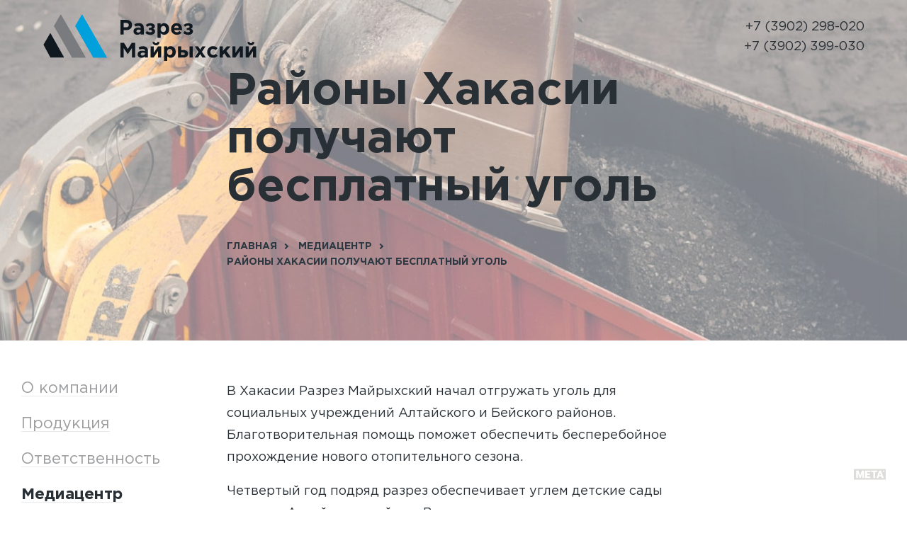

--- FILE ---
content_type: text/html; charset=UTF-8
request_url: https://mayrykh.ru/media/raioni_hakasii_polychaut_besplatnii_ygol/
body_size: 5208
content:
<!DOCTYPE HTML><html lang="ru"> <head> <meta charset="UTF-8"> <meta http-equiv="X-UA-Compatible" content="IE=edge"> <meta name="viewport" content="width=device-width, initial-scale=1"> <meta name="apple-mobile-web-app-capable" content="yes"> <meta name="apple-mobile-web-app-status-bar-style" content="black"> <meta name="mobile-web-app-capable" content="yes"> <meta name="mobile-web-app-status-bar-style" content="black"> <meta name="format-detection" content="telephone=no"> <meta name="google-site-verification" content="IM5pAhFe4GJTvHnmegpO8UtHgWYSnTCBM90FSDjdNZQ" /> <meta name="yandex-verification" content="41eb6e7073160ee3" /> <meta name="keywords" content="ук разрез майрыхский, хакасия, экология на производстве, события, социальная деятельность"> <meta name="description" content="В Хакасии Разрез Майрыхский начал отгружать уголь для социальных учреждений Алтайского и Бейского районов. Благотворительная помощь поможет обеспечить бесперебойное прохождение нового отопительного сезона."> <link rel="canonical" href="https://mayrykh.ru/media/raioni_hakasii_polychaut_besplatnii_ygol/"> <title>Районы Хакасии получают бесплатный уголь</title> <meta property="og:url" content="http://mayrykh.ru/media/raioni_hakasii_polychaut_besplatnii_ygol/"> <meta property="og:title" content="Районы Хакасии получают бесплатный уголь"> <meta property="og:description" content="В Хакасии Разрез Майрыхский начал отгружать уголь для социальных учреждений Алтайского и Бейского районов. Благотворительная помощь поможет обеспечить бесперебойное прохождение нового отопительного сезона."> <meta property="og:image" content="http://mayrykh.ru/static/i/og-image.jpg"> <meta property="og:image:type" content="image/jpeg"/> <meta property="og:image:width" content="1280"/> <meta property="og:image:height" content="664"/> <meta property="og:site_name" content="Разрез Майрыхский Хакасия"> <meta property="og:type" content="article"> <meta property="og:locale" content="ru_RU"/> <meta property="og:image:url" content="http://mayrykh.ru/static/i/og-image.jpg"> <link rel="image_src" href="http://mayrykh.ru/static/i/og-image.jpg"/> <link href="/static/css/styles.pack.css?v=1743409710" rel="stylesheet"> <link href="/static/css/extends.css?v=1534222694" rel="stylesheet"> <link rel="icon" sizes="16x16" href="/static/i/favicon/16x16.png"> <link rel="icon" sizes="32x32" href="/static/i/favicon/32x32.png"> <link rel="icon" sizes="64x64" href="/static/i/favicon/64x64.png"> <!-- Yandex.Metrika counter --> <script> (function(m,e,t,r,i,k,a){m[i]=m[i]||function(){(m[i].a=m[i].a||[]).push(arguments)}; m[i].l=1*new Date();k=e.createElement(t),a=e.getElementsByTagName(t)[0],k.async=1,k.src=r,a.parentNode.insertBefore(k,a)}) (window, document, "script", "https://mc.yandex.ru/metrika/tag.js", "ym"); ym(88233252, "init", { clickmap:true, trackLinks:true, accurateTrackBounce:true, webvisor:true }); </script> <!-- /Yandex.Metrika counter --></head> <body class="inside"> <div class="wrapper wrapper_media"> <header class="header"> <div class="header__content"> <a class="logo-href" href="/"> <img class="logo-href__img" src="/static/i/svg/logo.svg" alt="" width="302" height="67"> </a> <div class="header__right"> <a class="header__phone" href="tel:+73902298020">+7 (3902) 298-020 </a> <a class="header__phone" href="tel:+73902399030"> +7 (3902) 399-030 </a> </div> <button class="header__burger js-burger" type="button" aria-label="Открыть мобильное меню"><span></span></button> </div> <div class="header__anchors"> <div class="anchors__list"></div> </div></header> <main class="main"> <section class="section-top" style="background-image: url(/static/uploaded/images/publications/base/8651610528504.jpg);"> <div class="section-top__content"> <h1 class="section-top__title">Районы Хакасии получают бесплатный уголь</h1> <nav class="breadcrumbs"> <ul class="breadcrumbs__list" itemscope itemtype="http://schema.org/BreadcrumbList" > <li class="breadcrumbs__item" itemprop="itemListElement" itemscope itemtype="http://schema.org/ListItem"> <a class="breadcrumbs__link" href="/" itemprop="item"> <span itemprop="name">Главная</span> <meta itemprop="position" content="1" /> </a> </li> <li class="breadcrumbs__item" itemprop="itemListElement" itemscope itemtype="http://schema.org/ListItem"> <a class="breadcrumbs__link" href="/media/" itemprop="item"> <span itemprop="name">Медиацентр</span> <meta itemprop="position" content="2" /> </a> </li> <li class="breadcrumbs__item" itemprop="itemListElement" itemscope itemtype="http://schema.org/ListItem"> <span class="breadcrumbs__link"> <span itemprop="name">Районы Хакасии получают бесплатный уголь</span> <meta itemprop="position" content="3" /> </span> </li> </ul></nav> </div></section><div class="main__row"> <aside class="main__sidebar main__sidebar_left"> <nav class="navbar js-swim fixed"> <ul class="navbar__list"> <li class="navbar__item"> <a class="navbar__href" href="/about_company/">О компании </a> </li> <li class="navbar__item"> <a class="navbar__href" href="/production/">Продукция </a> </li> <li class="navbar__item"> <a class="navbar__href" href="/responsibility/">Ответственность </a> </li> <li class="navbar__item active"> <a class="navbar__href" href="/media/">Медиацентр </a> </li> <li class="navbar__item"> <a class="navbar__href" href="/cooperation/">Сотрудничество </a> </li> <li class="navbar__item"> <a class="navbar__href" href="/job/">Вакансии </a> </li> <li class="navbar__item"> <a class="navbar__href" href="/contacts/">Контакты </a> </li> </ul> </nav> </aside> <aside class="main__sidebar main__sidebar_right"> <div class="anchors js-swim"> <ul class="anchors__list"> </ul> </div> </aside> <div class="main__content"> <div class="text"> <p>В&nbsp;Хакасии Разрез Майрыхский начал отгружать уголь для социальных учреждений Алтайского и&nbsp;Бейского районов. Благотворительная помощь поможет обеспечить бесперебойное прохождение нового отопительного сезона.</p><p>Четвертый год подряд разрез обеспечивает углем детские сады и&nbsp;школы Алтайского района. В&nbsp;прошлом году аналогичную помощь впервые получили учреждения Бейского района, на&nbsp;территории которого в&nbsp;скором времени предприятие планирует начать производственную деятельность.</p><p>Благодаря действующему соглашению о&nbsp;социально-экономическом сотрудничестве, было безвозмездно предоставлено более 1700 тонн твердого топлива для образовательных, медицинских и&nbsp;культурных учреждений Кирбинского и&nbsp;Куйбышевского сельсовета и&nbsp;других поселений Бейского района. Помимо бесплатного угля, предприятие предоставляло району топливо с&nbsp;рассрочкой платежа, что в&nbsp;условиях неравномерного поступления средств в&nbsp;бюджет помогло провести отопительный сезон без срывов.</p><p>Начавшийся отопительный сезон 2020&minus;2021 для районов присутствия разреза также обещает быть спокойным. Полным ходом идет отгрузка угля в&nbsp;Алтайский район. Одобрена заявка на&nbsp;более чем 5000 тонн угля для Бейского района, что позволит обеспечить необходимый нормативный запас для отопления школ, детских садов, ФАПов, домов культуры, спортивных учреждений, администраций сельсоветов, пожарных охран и&nbsp;части жилого сектора.</p><blockquote> Мы не первый год сотрудничаем с администрациями Алтайского и Бейского районов. Между нашим предприятием и муниципальными образованиями подписаны соглашения о реализации социально-экономических программ. Обеспечение социальных учреждений бесплатным углем – значимая часть благотворительной программы. Мы намерены и дальше продолжать это сотрудничество, поскольку социальное партнерство является одним из приоритетных направлений компании КОУЛСТАР <p class="author">директор разреза Майрыхский Максим Виноградов</p> </blockquote> </div> <div class="publication__share"> <div class="wechat-popup" style="display: none;"> <button class="wechat-popup-close"></button> <p><b>Ссылка на публикацию</b></p> <img src="/static/uploaded/images/publications/qr_codes/raioni_hakasii_polychaut_besplatnii_ygol.png" alt=""> </div> <p class="share__title">Поделиться</p> <div class="share__list"> <div class="ya-share2" data-bare="false" data-services="vkontakte,odnoklassniki,telegram,viber,whatsapp"></div> <div class="social"> <div class="social__item social__item--wechat"></div> </div> <div class="social"> <div class="social__item social__item--link js-share-page"> <div class="social__notification social__notification--copy">Ссылка скопирована</div> </div> </div> </div> </div> </div></div> </main> <footer class="footer"> <div class="footer__content"> <div class="social__notification social__notification--footer social__notification--copy">Ссылка скопирована</div> <div class="social"> <a href="https://t.me/coalfamily" class="social__item social__item--tg__transparent"></a> <a href="https://vk.com/mayrykh" class="social__item social__item--vk__transparent"></a> <a href="https://ok.ru/razrezmayr" class="social__item social__item--ok__transparent"></a> </div> <button class="button-up"> <svg class="button-up__image" fill="#fff"> <use href="/static/i/svg/arrow-up.svg#icon"></use> </svg> </button> <a class="footer__lang-href" href="?lang=en">in English </a> <a class="logo-dev" target="_blank" href="http://meta.studio"> <img class="logo-dev__img" src="/static/i/svg/meta.svg" alt=""> </a> </div></footer> <div class="mfp-hide popup popup_common js-form-root" id="send"> <div class="popup__container"> <p class="popup__title">Отправить резюме</p> <div class="popup__content"> <form class="form form_send js-form" action="/forms/" name="resume"> <div class="form__field"> <input class="form__input" type="text" data-req="req" name="name" id="resume_name"> <label class="form__label" for="resume_name">Представьтесь * </label> </div> <div class="form__field"> <input class="form__input js-phone" type="tel" name="phone" id="resume_phone" data-req="req"> <label class="form__label" for="resume_phone">Контактный телефон </label> </div> <div class="form__field"> <input class="form__input" type="email" name="email" id="resume_email" data-req="req" data-type="email"> <label class="form__label" for="resume_email">Электронная почта * </label> </div> <div class="form__field"> <select class="form__select js-select" name="vacancy" title="Вакансия"> <option value="11">Маркшейдер</option> </select> </div> <div class="form__field form__field_textarea"> <textarea class="form__textarea" name="message" placeholder="Ваше сообщение"></textarea> </div> <div class="form__field js-files-line"> <div class="uploaded-file js-uploader"> <input type="hidden" name="files" class="js-files" value=""> <div style="display: none;" class="js-template-file"> <div class="embed-doc__href"> <span class="js-file_uploader__file_name">file</span> <a href="#" class="js-file_uploader__file_remove">удалить </a> <br> <span class="js-file_uploader__file_percent">0%</span> </div> </div> <label class="uploaded-file__label"> <input class="uploaded-file__input js-file-button" type="file"> <span class="uploaded-file__text">Прикрепить файл резюме</span> </label> </div> <button class="form__submit-false btn btn_black" type="submit">Отправить </button> </div> <p class="form__agreement"> Ваши персональные данные защищены Федеральный Законом Российской Федерации №152-ФЗ «О персональных данных». Нажимая кнопку «Отправить», вы подтверждаете свое согласие на обработку ваших персональных данных в соответствии с этим законом. <a href="/privacy_policy/" target="_blank">Подробнее.</a> </p> <div class="js-preloader"> <div class="half-circle-spinner"> <div class="circle circle-1"></div> <div class="circle circle-2"></div> </div> </div> </form> </div> <div class="form-success-block"> <div class="popup__succes-msg"> <p class="popup__succes-title">Сообщение успешно отправлено</p> <p class="popup__text"> </p> <button class="popup__btn btn btn_center js-close-popup" type="button">Закрыть </button> </div> </div> </div></div> </div> <noscript><div><img src="https://mc.yandex.ru/watch/88233252" style="position:absolute; left:-9999px;" alt="" /></div></noscript> <script src="/static/js/vendor.js?1.3"></script> <script src="https://yastatic.net/share2/share.js" async></script> <script src=/static/js/own.js?v=1685001149></script> <!-- Yandex.Metrika counter --> <script> (function (d, w, c) { (w[c] = w[c] || []).push(function () { try { w.yaCounter49960843 = new Ya.Metrika2({ id: 49960843, clickmap: true, trackLinks: true, accurateTrackBounce: true, webvisor: true }); } catch (e) { } }); var n = d.getElementsByTagName("script")[0], s = d.createElement("script"), f = function () { n.parentNode.insertBefore(s, n); }; s.type = "text/javascript"; s.async = true; s.src = "https://mc.yandex.ru/metrika/tag.js"; if (w.opera == "[object Opera]") { d.addEventListener("DOMContentLoaded", f, false); } else { f(); } })(document, window, "yandex_metrika_callbacks2"); </script> <noscript> <div> <img src="https://mc.yandex.ru/watch/49960843" style="position:absolute; left:-9999px;" alt=""/> </div> </noscript> <!-- /Yandex.Metrika counter --><!-- Global site tag (gtag.js) - Google Analytics --> <script async src="https://www.googletagmanager.com/gtag/js?id=UA-123911775-1"></script> <script> window.dataLayer = window.dataLayer || []; function gtag() { dataLayer.push(arguments); } gtag('js', new Date()); gtag('config', 'UA-123911775-1'); </script> </body></html>

--- FILE ---
content_type: text/css
request_url: https://mayrykh.ru/static/css/styles.pack.css?v=1743409710
body_size: 21566
content:
@font-face{font-family:GothamPro;src:url(../font/GothamPro-Black.eot);src:url(../font/GothamPro-Black.eot?#iefix) format('embedded-opentype'),url(../font/GothamPro-Black.woff2) format('woff2'),url(../font/GothamPro-Black.woff) format('woff'),url(../font/GothamPro-Black.ttf) format('truetype');font-weight:900;font-style:normal;font-display:swap}@font-face{font-family:GothamPro;src:url(../font/GothamPro.eot);src:url(../font/GothamPro.eot?#iefix) format('embedded-opentype'),url(../font/GothamPro.woff2) format('woff2'),url(../font/GothamPro.woff) format('woff'),url(../font/GothamPro.ttf) format('truetype');font-weight:400;font-style:normal;font-display:swap}@font-face{font-family:GothamPro;src:url(../font/GothamPro-MediumItalic.eot);src:url(../font/GothamPro-MediumItalic.eot?#iefix) format('embedded-opentype'),url(../font/GothamPro-MediumItalic.woff2) format('woff2'),url(../font/GothamPro-MediumItalic.woff) format('woff'),url(../font/GothamPro-MediumItalic.ttf) format('truetype');font-weight:500;font-style:italic;font-display:swap}@font-face{font-family:GothamPro;src:url(../font/GothamPro-Light.eot);src:url(../font/GothamPro-Light.eot?#iefix) format('embedded-opentype'),url(../font/GothamPro-Light.woff2) format('woff2'),url(../font/GothamPro-Light.woff) format('woff'),url(../font/GothamPro-Light.ttf) format('truetype');font-weight:300;font-style:normal;font-display:swap}@font-face{font-family:GothamPro;src:url(../font/GothamPro-Medium.eot);src:url(../font/GothamPro-Medium.eot?#iefix) format('embedded-opentype'),url(../font/GothamPro-Medium.woff2) format('woff2'),url(../font/GothamPro-Medium.woff) format('woff'),url(../font/GothamPro-Medium.ttf) format('truetype');font-weight:500;font-style:normal;font-display:swap}@font-face{font-family:GothamPro;src:url(../font/GothamPro-BoldItalic.eot);src:url(../font/GothamPro-BoldItalic.eot?#iefix) format('embedded-opentype'),url(../font/GothamPro-BoldItalic.woff2) format('woff2'),url(../font/GothamPro-BoldItalic.woff) format('woff'),url(../font/GothamPro-BoldItalic.ttf) format('truetype');font-weight:700;font-style:italic;font-display:swap}@font-face{font-family:GothamPro;src:url(../font/GothamPro-LightItalic.eot);src:url(../font/GothamPro-LightItalic.eot?#iefix) format('embedded-opentype'),url(../font/GothamPro-LightItalic.woff2) format('woff2'),url(../font/GothamPro-LightItalic.woff) format('woff'),url(../font/GothamPro-LightItalic.ttf) format('truetype');font-weight:300;font-style:italic;font-display:swap}@font-face{font-family:GothamPro;src:url(../font/GothamPro-Bold.eot);src:url(../font/GothamPro-Bold.eot?#iefix) format('embedded-opentype'),url(../font/GothamPro-Bold.woff2) format('woff2'),url(../font/GothamPro-Bold.woff) format('woff'),url(../font/GothamPro-Bold.ttf) format('truetype');font-weight:700;font-style:normal;font-display:swap}@font-face{font-family:GothamPro;src:url(../font/GothamPro-BlackItalic.eot);src:url(../font/GothamPro-BlackItalic.eot?#iefix) format('embedded-opentype'),url(../font/GothamPro-BlackItalic.woff2) format('woff2'),url(../font/GothamPro-BlackItalic.woff) format('woff'),url(../font/GothamPro-BlackItalic.ttf) format('truetype');font-weight:900;font-style:italic;font-display:swap}@font-face{font-family:GothamPro;src:url(../font/GothamPro-Italic.eot);src:url(../font/GothamPro-Italic.eot?#iefix) format('embedded-opentype'),url(../font/GothamPro-Italic.woff2) format('woff2'),url(../font/GothamPro-Italic.woff) format('woff'),url(../font/GothamPro-Italic.ttf) format('truetype');font-weight:400;font-style:italic;font-display:swap}@font-face{font-family:lg;src:url(../font/lg/lg.eot);src:url(../font/lg/lg.eot) format("embedded-opentype"),url(../font/lg/lg.woff) format("woff"),url(../font/lg/lg.ttf) format("truetype");font-weight:400;font-style:normal;font-display:swap}.swiper-container{margin:0 auto;position:relative;overflow:hidden;list-style:none;padding:0;z-index:1}.swiper-container-no-flexbox .swiper-slide{float:left}.swiper-container-vertical>.swiper-wrapper{-ms-flex-direction:column;flex-direction:column}.swiper-wrapper{position:relative;width:100%;height:100%;z-index:1;display:-ms-flexbox;display:flex;transition-property:transform;box-sizing:content-box}.swiper-container-android .swiper-slide,.swiper-wrapper{transform:translateZ(0)}.swiper-container-multirow>.swiper-wrapper{-ms-flex-wrap:wrap;flex-wrap:wrap}.swiper-container-free-mode>.swiper-wrapper{transition-timing-function:ease-out;margin:0 auto}.swiper-slide{-ms-flex-negative:0;flex-shrink:0;width:100%;height:100%;position:relative;transition-property:transform}.swiper-invisible-blank-slide{visibility:hidden}.swiper-container-autoheight,.swiper-container-autoheight .swiper-slide{height:auto}.swiper-container-autoheight .swiper-wrapper{-ms-flex-align:start;align-items:flex-start;transition-property:transform,height}.swiper-container-3d{perspective:1200px}.swiper-container-3d .swiper-cube-shadow,.swiper-container-3d .swiper-slide,.swiper-container-3d .swiper-slide-shadow-bottom,.swiper-container-3d .swiper-slide-shadow-left,.swiper-container-3d .swiper-slide-shadow-right,.swiper-container-3d .swiper-slide-shadow-top,.swiper-container-3d .swiper-wrapper{transform-style:preserve-3d}.swiper-container-3d .swiper-slide-shadow-bottom,.swiper-container-3d .swiper-slide-shadow-left,.swiper-container-3d .swiper-slide-shadow-right,.swiper-container-3d .swiper-slide-shadow-top{position:absolute;left:0;top:0;width:100%;height:100%;pointer-events:none;z-index:10}.swiper-container-3d .swiper-slide-shadow-left{background-image:linear-gradient(270deg,rgba(0,0,0,.5),transparent)}.swiper-container-3d .swiper-slide-shadow-right{background-image:linear-gradient(90deg,rgba(0,0,0,.5),transparent)}.swiper-container-3d .swiper-slide-shadow-top{background-image:linear-gradient(0deg,rgba(0,0,0,.5),transparent)}.swiper-container-3d .swiper-slide-shadow-bottom{background-image:linear-gradient(180deg,rgba(0,0,0,.5),transparent)}.swiper-container-wp8-horizontal,.swiper-container-wp8-horizontal>.swiper-wrapper{-ms-touch-action:pan-y;touch-action:pan-y}.swiper-container-wp8-vertical,.swiper-container-wp8-vertical>.swiper-wrapper{-ms-touch-action:pan-x;touch-action:pan-x}.swiper-button-next,.swiper-button-prev{position:absolute;top:50%;width:27px;height:44px;z-index:10;cursor:pointer;background-size:27px 44px;background-position:50%;background-repeat:no-repeat}.swiper-button-next.swiper-button-disabled,.swiper-button-prev.swiper-button-disabled{opacity:.35;cursor:auto;pointer-events:none}.swiper-button-lock{display:none}.swiper-pagination{position:absolute;text-align:center;transition:opacity .3s;transform:translateZ(0);z-index:10}.swiper-pagination.swiper-pagination-hidden{opacity:0}.swiper-container-horizontal>.swiper-pagination-bullets,.swiper-pagination-custom,.swiper-pagination-fraction{bottom:10px;left:0;width:100%}.swiper-pagination-bullets-dynamic{overflow:hidden;font-size:0}.swiper-pagination-bullets-dynamic .swiper-pagination-bullet{transform:scale(.33);position:relative}.swiper-pagination-bullets-dynamic .swiper-pagination-bullet-active,.swiper-pagination-bullets-dynamic .swiper-pagination-bullet-active-main{transform:scale(1)}.swiper-pagination-bullets-dynamic .swiper-pagination-bullet-active-prev{transform:scale(.66)}.swiper-pagination-bullets-dynamic .swiper-pagination-bullet-active-prev-prev{transform:scale(.33)}.swiper-pagination-bullets-dynamic .swiper-pagination-bullet-active-next{transform:scale(.66)}.swiper-pagination-bullets-dynamic .swiper-pagination-bullet-active-next-next{transform:scale(.33)}.swiper-pagination-bullet{width:8px;height:8px;display:inline-block;border-radius:100%;background:#000;opacity:.2}button.swiper-pagination-bullet{border:none;margin:0;padding:0;box-shadow:none;appearance:none}.swiper-pagination-clickable .swiper-pagination-bullet{cursor:pointer}.swiper-pagination-bullet-active{opacity:1;background:#007aff}.swiper-container-vertical>.swiper-pagination-bullets{right:10px;top:50%;transform:translate3d(0,-50%,0)}.swiper-container-vertical>.swiper-pagination-bullets .swiper-pagination-bullet{margin:6px 0;display:block}.swiper-container-vertical>.swiper-pagination-bullets.swiper-pagination-bullets-dynamic{top:50%;transform:translateY(-50%);width:8px}.swiper-container-vertical>.swiper-pagination-bullets.swiper-pagination-bullets-dynamic .swiper-pagination-bullet{display:inline-block;transition:transform .2s,top .2s}.swiper-container-horizontal>.swiper-pagination-bullets .swiper-pagination-bullet{margin:0 4px}.swiper-container-horizontal>.swiper-pagination-bullets.swiper-pagination-bullets-dynamic{left:50%;transform:translateX(-50%);white-space:nowrap}.swiper-container-horizontal>.swiper-pagination-bullets.swiper-pagination-bullets-dynamic .swiper-pagination-bullet{transition:transform .2s,left .2s}.swiper-container-horizontal.swiper-container-rtl>.swiper-pagination-bullets-dynamic .swiper-pagination-bullet{transition:transform .2s,right .2s}.swiper-pagination-progressbar{background:rgba(0,0,0,.25);position:absolute}.swiper-pagination-progressbar .swiper-pagination-progressbar-fill{background:#007aff;position:absolute;left:0;top:0;width:100%;height:100%;transform:scale(0);transform-origin:left top}.swiper-container-rtl .swiper-pagination-progressbar .swiper-pagination-progressbar-fill{transform-origin:right top}.swiper-container-horizontal>.swiper-pagination-progressbar,.swiper-container-vertical>.swiper-pagination-progressbar.swiper-pagination-progressbar-opposite{width:100%;height:4px;left:0;top:0}.swiper-container-horizontal>.swiper-pagination-progressbar.swiper-pagination-progressbar-opposite,.swiper-container-vertical>.swiper-pagination-progressbar{width:4px;height:100%;left:0;top:0}.swiper-pagination-white .swiper-pagination-bullet-active{background:#fff}.swiper-pagination-progressbar.swiper-pagination-white{background:hsla(0,0%,100%,.25)}.swiper-pagination-progressbar.swiper-pagination-white .swiper-pagination-progressbar-fill{background:#fff}.swiper-pagination-black .swiper-pagination-bullet-active{background:#000}.swiper-pagination-progressbar.swiper-pagination-black{background:rgba(0,0,0,.25)}.swiper-pagination-progressbar.swiper-pagination-black .swiper-pagination-progressbar-fill{background:#000}.swiper-pagination-lock{display:none}.swiper-scrollbar{border-radius:10px;position:relative;-ms-touch-action:none;background:rgba(0,0,0,.1)}.swiper-container-horizontal>.swiper-scrollbar{position:absolute;left:1%;bottom:3px;z-index:50;height:5px;width:98%}.swiper-container-vertical>.swiper-scrollbar{position:absolute;right:3px;top:1%;z-index:50;width:5px;height:98%}.swiper-scrollbar-drag{height:100%;width:100%;position:relative;background:rgba(0,0,0,.5);border-radius:10px;left:0;top:0}.swiper-scrollbar-cursor-drag{cursor:move}.swiper-scrollbar-lock{display:none}.swiper-zoom-container{width:100%;height:100%;display:-ms-flexbox;display:flex;-ms-flex-pack:center;justify-content:center;-ms-flex-align:center;align-items:center;text-align:center}.swiper-zoom-container>canvas,.swiper-zoom-container>img,.swiper-zoom-container>svg{max-width:100%;max-height:100%;object-fit:contain}.swiper-slide-zoomed{cursor:move}.swiper-lazy-preloader{width:42px;height:42px;position:absolute;left:50%;top:50%;margin-left:-21px;margin-top:-21px;z-index:10;transform-origin:50%;animation:a 1s steps(12,end) infinite}.swiper-lazy-preloader:after{display:block;content:'';width:100%;height:100%;background-image:url("data:image/svg+xml;charset=utf-8,%3Csvg viewBox='0 0 120 120' xmlns='http://www.w3.org/2000/svg' xmlns:xlink='http://www.w3.org/1999/xlink'%3E%3Cdefs%3E%3Cpath id='a' stroke='%236c6c6c' stroke-width='11' stroke-linecap='round' d='M60 7v20'/%3E%3C/defs%3E%3Cuse xlink:href='%23a' opacity='.27'/%3E%3Cuse xlink:href='%23a' opacity='.27' transform='rotate(30 60 60)'/%3E%3Cuse xlink:href='%23a' opacity='.27' transform='rotate(60 60 60)'/%3E%3Cuse xlink:href='%23a' opacity='.27' transform='rotate(90 60 60)'/%3E%3Cuse xlink:href='%23a' opacity='.27' transform='rotate(120 60 60)'/%3E%3Cuse xlink:href='%23a' opacity='.27' transform='rotate(150 60 60)'/%3E%3Cuse xlink:href='%23a' opacity='.37' transform='rotate(180 60 60)'/%3E%3Cuse xlink:href='%23a' opacity='.46' transform='rotate(210 60 60)'/%3E%3Cuse xlink:href='%23a' opacity='.56' transform='rotate(240 60 60)'/%3E%3Cuse xlink:href='%23a' opacity='.66' transform='rotate(270 60 60)'/%3E%3Cuse xlink:href='%23a' opacity='.75' transform='rotate(300 60 60)'/%3E%3Cuse xlink:href='%23a' opacity='.85' transform='rotate(330 60 60)'/%3E%3C/svg%3E");background-position:50%;background-size:100%;background-repeat:no-repeat}.swiper-lazy-preloader-white:after{background-image:url("data:image/svg+xml;charset=utf-8,%3Csvg viewBox='0 0 120 120' xmlns='http://www.w3.org/2000/svg' xmlns:xlink='http://www.w3.org/1999/xlink'%3E%3Cdefs%3E%3Cpath id='a' stroke='%23fff' stroke-width='11' stroke-linecap='round' d='M60 7v20'/%3E%3C/defs%3E%3Cuse xlink:href='%23a' opacity='.27'/%3E%3Cuse xlink:href='%23a' opacity='.27' transform='rotate(30 60 60)'/%3E%3Cuse xlink:href='%23a' opacity='.27' transform='rotate(60 60 60)'/%3E%3Cuse xlink:href='%23a' opacity='.27' transform='rotate(90 60 60)'/%3E%3Cuse xlink:href='%23a' opacity='.27' transform='rotate(120 60 60)'/%3E%3Cuse xlink:href='%23a' opacity='.27' transform='rotate(150 60 60)'/%3E%3Cuse xlink:href='%23a' opacity='.37' transform='rotate(180 60 60)'/%3E%3Cuse xlink:href='%23a' opacity='.46' transform='rotate(210 60 60)'/%3E%3Cuse xlink:href='%23a' opacity='.56' transform='rotate(240 60 60)'/%3E%3Cuse xlink:href='%23a' opacity='.66' transform='rotate(270 60 60)'/%3E%3Cuse xlink:href='%23a' opacity='.75' transform='rotate(300 60 60)'/%3E%3Cuse xlink:href='%23a' opacity='.85' transform='rotate(330 60 60)'/%3E%3C/svg%3E")}@keyframes a{to{transform:rotate(1turn)}}.swiper-container .swiper-notification{position:absolute;left:0;top:0;pointer-events:none;opacity:0;z-index:-1000}.swiper-container-fade.swiper-container-free-mode .swiper-slide{transition-timing-function:ease-out}.swiper-container-fade .swiper-slide{pointer-events:none;transition-property:opacity}.swiper-container-fade .swiper-slide .swiper-slide{pointer-events:none}.swiper-container-fade .swiper-slide-active,.swiper-container-fade .swiper-slide-active .swiper-slide-active{pointer-events:auto}.swiper-container-cube{overflow:visible}.swiper-container-cube .swiper-slide{pointer-events:none;backface-visibility:hidden;z-index:1;visibility:hidden;transform-origin:0 0;width:100%;height:100%}.swiper-container-cube .swiper-slide .swiper-slide{pointer-events:none}.swiper-container-cube.swiper-container-rtl .swiper-slide{transform-origin:100% 0}.swiper-container-cube .swiper-slide-active,.swiper-container-cube .swiper-slide-active .swiper-slide-active{pointer-events:auto}.swiper-container-cube .swiper-slide-active,.swiper-container-cube .swiper-slide-next,.swiper-container-cube .swiper-slide-next+.swiper-slide,.swiper-container-cube .swiper-slide-prev{pointer-events:auto;visibility:visible}.swiper-container-cube .swiper-slide-shadow-bottom,.swiper-container-cube .swiper-slide-shadow-left,.swiper-container-cube .swiper-slide-shadow-right,.swiper-container-cube .swiper-slide-shadow-top{z-index:0;backface-visibility:hidden}.swiper-container-cube .swiper-cube-shadow{position:absolute;left:0;bottom:0;width:100%;height:100%;background:#000;opacity:.6;filter:blur(50px);z-index:0}.swiper-container-flip{overflow:visible}.swiper-container-flip .swiper-slide{pointer-events:none;backface-visibility:hidden;z-index:1}.swiper-container-flip .swiper-slide .swiper-slide{pointer-events:none}.swiper-container-flip .swiper-slide-active,.swiper-container-flip .swiper-slide-active .swiper-slide-active{pointer-events:auto}.swiper-container-flip .swiper-slide-shadow-bottom,.swiper-container-flip .swiper-slide-shadow-left,.swiper-container-flip .swiper-slide-shadow-right,.swiper-container-flip .swiper-slide-shadow-top{z-index:0;backface-visibility:hidden}.swiper-container-coverflow .swiper-wrapper{-ms-perspective:1200px}.jq-checkbox,.jq-radio{position:relative;display:inline-block;overflow:hidden;-webkit-user-select:none;-ms-user-select:none;user-select:none}.jq-checkbox input,.jq-radio input{position:absolute;z-index:-1;margin:0;padding:0;opacity:0}.jq-file{position:relative;display:inline-block;overflow:hidden}.jq-file input{position:absolute;top:0;right:0;height:auto;margin:0;padding:0;opacity:0;font-size:100px;font-size:6.25rem;line-height:1em}.jq-file__name{overflow:hidden;white-space:nowrap;text-overflow:ellipsis}.jq-select-multiple,.jq-selectbox{position:relative;display:inline-block}.jq-select-multiple select,.jq-selectbox select{position:absolute;top:0;left:0;width:100%;height:100%;margin:0;padding:0;opacity:0}.jq-select-multiple li,.jq-selectbox li{-webkit-user-select:none;-ms-user-select:none;user-select:none;white-space:nowrap}.jq-selectbox{z-index:10}.jq-selectbox__select{position:relative}.jq-selectbox__select-text{overflow:hidden;-webkit-user-select:none;-ms-user-select:none;user-select:none;white-space:nowrap;text-overflow:ellipsis}.jq-selectbox__dropdown{position:absolute}.jq-selectbox__search input{-webkit-appearance:textfield}.jq-selectbox__search input::-webkit-search-cancel-button,.jq-selectbox__search input::-webkit-search-decoration{-webkit-appearance:none}.jq-selectbox__dropdown ul{overflow:auto;overflow-x:hidden;list-style:none}.jq-select-multiple ul,.jq-selectbox__dropdown ul{position:relative;-webkit-overflow-scrolling:touch}.jq-select-multiple ul{overflow-x:hidden}.jq-number{display:inline-block}.jq-number__field input{-moz-appearance:textfield;text-align:left}.jq-number__field input::-webkit-inner-spin-button,.jq-number__field input::-webkit-outer-spin-button{margin:0;-webkit-appearance:none}.jq-checkbox,.jq-radio{vertical-align:-4px;width:16px;height:16px;margin:0 4px 0 0;border:1px solid #c3c3c3;background:linear-gradient(#fff,#e6e6e6);box-shadow:0 1px 1px rgba(0,0,0,.05),inset -1px -1px #fff,inset 1px -1px #fff;cursor:pointer}.jq-checkbox.focused,.jq-radio.focused{border:1px solid #08c}.jq-checkbox.disabled,.jq-radio.disabled{opacity:.55}.jq-checkbox{border-radius:3px}.jq-checkbox.checked .jq-checkbox__div{width:8px;height:4px;margin:3px 0 0 3px;border-bottom:2px solid #666;border-left:2px solid #666;transform:rotate(-50deg)}.jq-radio{border-radius:50%}.jq-radio.checked .jq-radio__div{width:10px;height:10px;margin:3px 0 0 3px;border-radius:50%;background:#777;box-shadow:inset 1px 1px 1px rgba(0,0,0,.7)}.jq-file{width:270px;border-radius:4px;box-shadow:0 1px 2px rgba(0,0,0,.1)}.jq-file input{cursor:pointer}.jq-file__name{box-sizing:border-box;width:100%;height:34px;padding:0 80px 0 10px;border:1px solid #ccc;border-bottom-color:#b3b3b3;border-radius:4px;background:#fff;box-shadow:inset 1px 1px #f1f1f1}.jq-file__browse,.jq-file__name{font:14px/32px Arial,sans-serif;font:.875rem/2rem Arial,sans-serif;color:#333}.jq-file__browse{position:absolute;top:1px;right:1px;padding:0 10px;border-left:1px solid #ccc;border-radius:0 4px 4px 0;background:linear-gradient(#fff,#e6e6e6);box-shadow:inset 1px -1px #f1f1f1,inset -1px 0 #f1f1f1,0 1px 2px rgba(0,0,0,.1);text-shadow:1px 1px #fff}.jq-file:hover .jq-file__browse{background:linear-gradient(#f6f6f6,#e6e6e6)}.jq-file:active .jq-file__browse{background:#f5f5f5;box-shadow:inset 1px 1px 3px #ddd}.jq-file.focused .jq-file__name{border:1px solid #5794bf}.jq-file.disabled,.jq-file.disabled .jq-file__browse,.jq-file.disabled .jq-file__name{border-color:#ccc;background:#f5f5f5;box-shadow:none;color:#888}.jq-number{position:relative;vertical-align:middle;padding:0 36px 0 0}.jq-number__field{width:100px;border:1px solid #ccc;border-bottom-color:#b3b3b3;border-radius:4px;box-shadow:inset 1px 1px #f1f1f1,0 1px 2px rgba(0,0,0,.1)}.jq-number__field:hover{border-color:#b3b3b3}.jq-number__field input{box-sizing:border-box;width:100%;padding:8px 9px;border:none;outline:none;background:none;font:14px Arial,sans-serif;font:.875rem Arial,sans-serif;color:#333}.jq-number__spin{position:absolute;top:0;right:0;width:32px;height:14px;border:1px solid #ccc;border-bottom-color:#b3b3b3;border-radius:4px;background:linear-gradient(#fff,#e6e6e6);box-shadow:0 1px 2px rgba(0,0,0,.1);box-shadow:inset 1px -1px #f1f1f1,inset -1px 0 #f1f1f1,0 1px 2px rgba(0,0,0,.1);-webkit-user-select:none;-ms-user-select:none;user-select:none;text-shadow:1px 1px #fff;cursor:pointer}.jq-number__spin.minus{top:auto;bottom:0}.jq-number__spin:hover{background:linear-gradient(#f6f6f6,#e6e6e6)}.jq-number__spin:active{background:#f5f5f5;box-shadow:inset 1px 1px 3px #ddd}.jq-number__spin:after{content:'';position:absolute;top:4px;left:11px;width:0;height:0;border-bottom:5px solid #999}.jq-number__spin.minus:after,.jq-number__spin:after{border-right:5px solid transparent;border-left:5px solid transparent}.jq-number__spin.minus:after{top:5px;border-top:5px solid #999;border-bottom:none}.jq-number__spin.minus:hover:after{border-top-color:#000}.jq-number__spin.plus:hover:after{border-bottom-color:#000}.jq-number.focused .jq-number__field{border:1px solid #5794bf}.jq-number.disabled .jq-number__field,.jq-number.disabled .jq-number__spin{border-color:#ccc;background:#f5f5f5;box-shadow:none;color:#888}.jq-number.disabled .jq-number__spin:after{border-bottom-color:#aaa}.jq-number.disabled .jq-number__spin.minus:after{border-top-color:#aaa}.jq-selectbox{vertical-align:middle;cursor:pointer}.jq-selectbox__select{height:32px;padding:0 45px 0 10px;border:1px solid #ccc;border-bottom-color:#b3b3b3;border-radius:4px;background:linear-gradient(#fff,#e6e6e6);box-shadow:inset 1px -1px #f1f1f1,inset -1px 0 #f1f1f1,0 1px 2px rgba(0,0,0,.1);font:14px/32px Arial,sans-serif;font:.875rem/2rem Arial,sans-serif;color:#333;text-shadow:1px 1px #fff}.jq-selectbox__select:hover{background:linear-gradient(#f6f6f6,#e6e6e6)}.jq-selectbox__select:active{background:#f5f5f5;box-shadow:inset 1px 1px 3px #ddd}.jq-selectbox.focused .jq-selectbox__select{border:1px solid #5794bf}.jq-selectbox.disabled .jq-selectbox__select{border-color:#ccc;background:#f5f5f5;box-shadow:none;color:#888}.jq-selectbox__select-text{display:block;width:100%}.jq-selectbox .placeholder{color:#888}.jq-selectbox__trigger{position:absolute;top:0;right:0;width:34px;height:100%;border-left:1px solid #ccc}.jq-selectbox__trigger-arrow{position:absolute;top:14px;right:12px;width:0;height:0;border-top:5px solid #999;border-right:5px solid transparent;border-left:5px solid transparent}.jq-selectbox:hover .jq-selectbox__trigger-arrow{border-top-color:#000}.jq-selectbox.disabled .jq-selectbox__trigger-arrow{border-top-color:#aaa}.jq-selectbox__dropdown{box-sizing:border-box;width:100%;margin:2px 0 0;padding:0;border:1px solid #ccc;border-radius:4px;background:#fff;box-shadow:0 2px 10px rgba(0,0,0,.2);font:14px/18px Arial,sans-serif;font:.875rem/1.125rem Arial,sans-serif}.jq-selectbox__search{margin:5px}.jq-selectbox__search input{box-sizing:border-box;width:100%;margin:0;padding:5px 27px 6px 8px;border:1px solid #ccc;border-radius:3px;outline:none;background:url("[data-uri]") no-repeat 100% 50%;box-shadow:inset 1px 1px #f1f1f1;color:#333}.jq-selectbox__not-found{margin:5px;padding:5px 8px 6px;background:#f0f0f0;font-size:13px;font-size:.8125rem}.jq-selectbox ul{margin:0;padding:0}.jq-selectbox li{min-height:18px;padding:5px 10px 6px;color:#231f20}.jq-selectbox li.selected{background-color:#a3abb1;color:#fff}.jq-selectbox li:hover{background-color:#08c;color:#fff}.jq-selectbox li.disabled{color:#aaa}.jq-selectbox li.disabled:hover{background:none}.jq-selectbox li.optgroup{font-weight:700}.jq-selectbox li.optgroup:hover{background:none;color:#231f20;cursor:default}.jq-selectbox li.option{padding-left:25px}.jq-select-multiple{box-sizing:border-box;padding:1px;border:1px solid #ccc;border-bottom-color:#b3b3b3;border-radius:4px;background:#fff;box-shadow:inset 1px 1px #f1f1f1,0 1px 2px rgba(0,0,0,.1);font:14px/18px Arial,sans-serif;font:.875rem/1.125rem Arial,sans-serif;color:#333;cursor:default}.jq-select-multiple.focused{border:1px solid #5794bf}.jq-select-multiple.disabled{border-color:#ccc;background:#f5f5f5;box-shadow:none;color:#888}.jq-select-multiple ul{margin:0;padding:0}.jq-select-multiple li{padding:3px 9px 4px;list-style:none}.jq-select-multiple li:first-child{border-radius:3px 3px 0 0}.jq-select-multiple li:last-child{border-radius:0 0 3px 3px}.jq-select-multiple li.selected{background:#08c;color:#fff}.jq-select-multiple li.disabled{color:#aaa}.jq-select-multiple li.optgroup{font-weight:700}.jq-select-multiple li.option{padding-left:25px}.jq-select-multiple.disabled li.selected,.jq-select-multiple li.selected.disabled{background:#ccc;color:#fff}input[type=email].styler,input[type=password].styler,input[type=search].styler,input[type=tel].styler,input[type=text].styler,input[type=url].styler,textarea.styler{padding:8px 9px;border:1px solid #ccc;border-bottom-color:#b3b3b3;border-radius:4px;box-shadow:inset 1px 1px #f1f1f1,0 1px 2px rgba(0,0,0,.1);font:14px Arial,sans-serif;font:.875rem Arial,sans-serif;color:#333}input[type=search].styler{appearance:none}textarea.styler{overflow:auto}input[type=email].styler:hover,input[type=password].styler:hover,input[type=search].styler:hover,input[type=tel].styler:hover,input[type=text].styler:hover,input[type=url].styler:hover,textarea.styler:hover{border-color:#b3b3b3}input[type=email].styler:hover:focus,input[type=password].styler:hover:focus,input[type=search].styler:hover:focus,input[type=tel].styler:hover:focus,input[type=text].styler:hover:focus,input[type=url].styler:hover:focus,textarea.styler:hover:focus{border-color:#ccc;border-top-color:#b3b3b3;outline:none;box-shadow:inset 0 1px 2px rgba(0,0,0,.1)}button.styler,input[type=button].styler,input[type=reset].styler,input[type=submit].styler{overflow:visible;padding:8px 11px;border:1px solid #ccc;border-bottom-color:#b3b3b3;border-radius:4px;outline:none;background:linear-gradient(#fff,#e6e6e6);box-shadow:inset 1px -1px #f1f1f1,inset -1px 0 #f1f1f1,0 1px 2px rgba(0,0,0,.1);font:14px Arial,sans-serif;font:.875rem Arial,sans-serif;color:#333;text-shadow:1px 1px #fff;cursor:pointer}button.styler.styler::-moz-focus-inner,input[type=button].styler.styler::-moz-focus-inner,input[type=reset].styler.styler::-moz-focus-inner,input[type=submit].styler.styler::-moz-focus-inner{padding:0;border:0}button.styler:not([disabled]):hover,input[type=button].styler:not([disabled]):hover,input[type=reset].styler:hover,input[type=reset].styler:not([disabled]):hover,input[type=submit].styler:not([disabled]):hover{background:linear-gradient(#f6f6f6,#e6e6e6)}button.styler:active,input[type=button].styler:active,input[type=reset].styler:active,input[type=submit].styler:active{background:#f5f5f5;box-shadow:inset 1px 1px 3px #ddd}button.styler[disabled],input[type=button].styler[disabled],input[type=submit].styler[disabled]{border-color:#ccc;background:#f5f5f5;box-shadow:none;color:#888}.mfp-bg{z-index:1042;overflow:hidden;background:#0b0b0b;opacity:.8}.mfp-bg,.mfp-wrap{top:0;left:0;width:100%;height:100%;position:fixed}.mfp-wrap{z-index:1043;outline:none!important;-webkit-backface-visibility:hidden}.mfp-container{text-align:center;position:absolute;width:100%;height:100%;left:0;top:0;padding:0 8px;box-sizing:border-box}.mfp-container:before{content:'';display:inline-block;height:100%;vertical-align:middle}.mfp-align-top .mfp-container:before{display:none}.mfp-content{position:relative;display:inline-block;vertical-align:middle;margin:0 auto;text-align:left;z-index:1045}.mfp-ajax-holder .mfp-content,.mfp-inline-holder .mfp-content{width:100%;cursor:auto}.mfp-ajax-cur{cursor:progress}.mfp-zoom-out-cur,.mfp-zoom-out-cur .mfp-image-holder .mfp-close{cursor:zoom-out}.mfp-zoom{cursor:pointer;cursor:zoom-in}.mfp-auto-cursor .mfp-content{cursor:auto}.mfp-arrow,.mfp-close,.mfp-counter,.mfp-preloader{-webkit-user-select:none;-ms-user-select:none;user-select:none}.mfp-loading.mfp-figure{display:none}.mfp-hide{display:none!important}.mfp-preloader{color:#ccc;position:absolute;top:50%;width:auto;text-align:center;margin-top:-.8em;left:8px;right:8px;z-index:1044}.mfp-preloader a{color:#ccc}.mfp-preloader a:hover{color:#fff}.mfp-s-error .mfp-content,.mfp-s-ready .mfp-preloader{display:none}button.mfp-arrow,button.mfp-close{overflow:visible;cursor:pointer;background:transparent;border:0;-webkit-appearance:none;display:block;outline:none;padding:0;z-index:1046;box-shadow:none;-ms-touch-action:manipulation;touch-action:manipulation}button::-moz-focus-inner{padding:0;border:0}.mfp-close{width:44px;height:44px;line-height:44px;line-height:2.75rem;position:absolute;right:0;top:0;text-decoration:none;text-align:center;opacity:.65;padding:0 0 18px 10px;color:#fff;font-style:normal;font-size:28px;font-size:1.75rem;font-family:Arial,Baskerville,monospace}.mfp-close:focus,.mfp-close:hover{opacity:1}.mfp-close:active{top:1px}.mfp-close-btn-in .mfp-close{color:#333}.mfp-iframe-holder .mfp-close,.mfp-image-holder .mfp-close{color:#fff;right:-6px;text-align:right;padding-right:6px;width:100%}.mfp-counter{position:absolute;top:0;right:0;color:#ccc;font-size:12px;font-size:.75rem;line-height:18px;line-height:1.125rem;white-space:nowrap}.mfp-arrow{position:absolute;opacity:.65;margin:0;top:50%;margin-top:-55px;padding:0;width:90px;height:110px;-webkit-tap-highlight-color:transparent}.mfp-arrow:active{margin-top:-54px}.mfp-arrow:focus,.mfp-arrow:hover{opacity:1}.mfp-arrow:after,.mfp-arrow:before{content:'';display:block;width:0;height:0;position:absolute;left:0;top:0;margin-top:35px;margin-left:35px;border:medium inset transparent}.mfp-arrow:after{border-top-width:13px;border-bottom-width:13px;top:8px}.mfp-arrow:before{border-top-width:21px;border-bottom-width:21px;opacity:.7}.mfp-arrow-left{left:0}.mfp-arrow-left:after{border-right:17px solid #fff;margin-left:31px}.mfp-arrow-left:before{margin-left:25px;border-right:27px solid #3f3f3f}.mfp-arrow-right{right:0}.mfp-arrow-right:after{border-left:17px solid #fff;margin-left:39px}.mfp-arrow-right:before{border-left:27px solid #3f3f3f}.mfp-iframe-holder{padding-top:40px;padding-bottom:40px}.mfp-iframe-holder .mfp-content{line-height:0;width:100%;max-width:900px}.mfp-iframe-holder .mfp-close{top:-40px}.mfp-iframe-scaler{width:100%;height:0;overflow:hidden;padding-top:56.25%}.mfp-iframe-scaler iframe{position:absolute;display:block;top:0;left:0;width:100%;height:100%;box-shadow:0 0 8px rgba(0,0,0,.6);background:#000}img.mfp-img{width:auto;max-width:100%;height:auto;display:block;box-sizing:border-box;padding:40px 0;margin:0 auto}.mfp-figure,img.mfp-img{line-height:0}.mfp-figure:after{content:'';position:absolute;left:0;top:40px;bottom:40px;display:block;right:0;width:auto;height:auto;z-index:-1;box-shadow:0 0 8px rgba(0,0,0,.6);background:#444}.mfp-figure small{color:#bdbdbd;display:block;font-size:12px;font-size:.75rem;line-height:14px;line-height:.875rem}.mfp-figure figure{margin:0}.mfp-bottom-bar{margin-top:-36px;position:absolute;top:100%;left:0;width:100%;cursor:auto}.mfp-title{text-align:left;line-height:18px;line-height:1.125rem;color:#f3f3f3;word-wrap:break-word;padding-right:36px}.mfp-image-holder .mfp-content{max-width:100%}.mfp-gallery .mfp-image-holder .mfp-figure{cursor:pointer}@media screen and (max-height:300px),screen and (max-width:800px) and (orientation:landscape){.mfp-img-mobile .mfp-image-holder{padding-left:0;padding-right:0}.mfp-img-mobile img.mfp-img{padding:0}.mfp-img-mobile .mfp-figure:after{top:0;bottom:0}.mfp-img-mobile .mfp-figure small{display:inline;margin-left:5px}.mfp-img-mobile .mfp-bottom-bar{background:rgba(0,0,0,.6);bottom:0;margin:0;top:auto;padding:3px 5px;position:fixed;box-sizing:border-box}.mfp-img-mobile .mfp-bottom-bar:empty{padding:0}.mfp-img-mobile .mfp-counter{right:5px;top:3px}.mfp-img-mobile .mfp-close{top:0;right:0;width:35px;height:35px;line-height:35px;line-height:2.1875rem;background:rgba(0,0,0,.6);position:fixed;text-align:center;padding:0}}@media (max-width:900px){.mfp-arrow{transform:scale(.75)}.mfp-arrow-left{transform-origin:0}.mfp-arrow-right{transform-origin:100%}.mfp-container{padding-left:6px;padding-right:6px}}@font-face{font-family:lg;src:url(node_modules/lightgallery/dist/fonts/lg.ttf?22t19m) format("truetype"),url(node_modules/lightgallery/dist/fonts/lg.woff?22t19m) format("woff"),url(node_modules/lightgallery/dist/fonts/lg.svg?22t19m#lg) format("svg");font-weight:400;font-style:normal;font-display:block}.lg-icon{font-family:lg!important;speak:never;font-style:normal;font-weight:400;font-variant:normal;text-transform:none;line-height:1;-webkit-font-smoothing:antialiased;-moz-osx-font-smoothing:grayscale}.lg-actions .lg-next,.lg-actions .lg-prev{background-color:rgba(0,0,0,.45);border-radius:2px;color:#999;cursor:pointer;display:block;font-size:22px;font-size:1.375rem;margin-top:-10px;padding:8px 10px 9px;position:absolute;top:50%;z-index:1080;border:none;outline:0}.lg-actions .lg-next.disabled,.lg-actions .lg-prev.disabled{pointer-events:none;opacity:.5}.lg-actions .lg-next:hover,.lg-actions .lg-prev:hover{color:#fff}.lg-actions .lg-next{right:20px}.lg-actions .lg-next:before{content:"\e095"}.lg-actions .lg-prev{left:20px}.lg-actions .lg-prev:after{content:"\e094"}@keyframes b{0%,to{left:0}50%{left:-30px}}@keyframes c{0%,to{left:0}50%{left:30px}}.lg-outer.lg-right-end .lg-object{animation:b .3s;position:relative}.lg-outer.lg-left-end .lg-object{animation:c .3s;position:relative}.lg-toolbar{z-index:1082;left:0;position:absolute;top:0;width:100%;background-color:rgba(0,0,0,.45)}.lg-toolbar .lg-icon{color:#999;cursor:pointer;float:right;font-size:24px;font-size:1.5rem;height:47px;line-height:27px;line-height:1.6875rem;padding:10px 0;text-align:center;width:50px;text-decoration:none!important;outline:0;background:0 0;border:none;box-shadow:none;transition:color .2s linear}.lg-toolbar .lg-icon:hover{color:#fff}.lg-toolbar .lg-close:after{content:"\e070"}.lg-toolbar .lg-download:after{content:"\e0f2"}.lg-sub-html{background-color:rgba(0,0,0,.45);bottom:0;color:#eee;font-size:16px;left:0;padding:10px 40px;position:fixed;right:0;text-align:center;z-index:1080}.lg-sub-html h4{margin:0;font-size:13px;font-weight:700}.lg-sub-html p{font-size:12px;margin:5px 0 0}#lg-counter{color:#999;display:inline-block;font-size:16px;font-size:1rem;padding-left:20px;padding-top:12px;vertical-align:middle}.lg-next,.lg-prev,.lg-toolbar{opacity:1;transition:transform .35s cubic-bezier(0,0,.25,1) 0s,opacity .35s cubic-bezier(0,0,.25,1) 0s,color .2s linear}.lg-hide-items .lg-prev{opacity:0;transform:translate3d(-10px,0,0)}.lg-hide-items .lg-next{opacity:0;transform:translate3d(10px,0,0)}.lg-hide-items .lg-toolbar{opacity:0;transform:translate3d(0,-10px,0)}body:not(.lg-from-hash) .lg-outer.lg-start-zoom .lg-object{transform:scale3d(.5,.5,.5);opacity:0;transition:transform .25s cubic-bezier(0,0,.25,1) 0s,opacity .25s cubic-bezier(0,0,.25,1)!important;transform-origin:50% 50%}body:not(.lg-from-hash) .lg-outer.lg-start-zoom .lg-item.lg-complete .lg-object{transform:scaleX(1);opacity:1}.lg-outer .lg-thumb-outer{background-color:#0d0a0a;bottom:0;position:absolute;width:100%;z-index:1080;max-height:350px;transform:translate3d(0,100%,0);transition:transform .25s cubic-bezier(0,0,.25,1) 0s}.lg-outer .lg-thumb-outer.lg-grab .lg-thumb-item{cursor:-o-grab;cursor:-ms-grab;cursor:grab}.lg-outer .lg-thumb-outer.lg-grabbing .lg-thumb-item{cursor:move;cursor:-o-grabbing;cursor:-ms-grabbing;cursor:grabbing}.lg-outer .lg-thumb-outer.lg-dragging .lg-thumb{transition-duration:0s!important}.lg-outer.lg-thumb-open .lg-thumb-outer{transform:translateZ(0)}.lg-outer .lg-thumb{padding:10px 0;height:100%;margin-bottom:-5px}.lg-outer .lg-thumb-item{cursor:pointer;float:left;overflow:hidden;height:100%;border:2px solid #fff;border-radius:4px;margin-bottom:5px}@media (min-width:1025px){.lg-outer .lg-thumb-item{transition:border-color .25s ease}}.lg-outer .lg-thumb-item.active,.lg-outer .lg-thumb-item:hover{border-color:#a90707}.lg-outer .lg-thumb-item img{width:100%;height:100%;object-fit:cover}.lg-outer.lg-has-thumb .lg-item{padding-bottom:120px}.lg-outer.lg-can-toggle .lg-item{padding-bottom:0}.lg-outer.lg-pull-caption-up .lg-sub-html{transition:bottom .25s ease}.lg-outer.lg-pull-caption-up.lg-thumb-open .lg-sub-html{bottom:100px}.lg-outer .lg-toogle-thumb{background-color:#0d0a0a;border-radius:2px 2px 0 0;color:#999;cursor:pointer;font-size:24px;font-size:1.5rem;height:39px;line-height:27px;line-height:1.6875rem;padding:5px 0;position:absolute;right:20px;text-align:center;top:-39px;width:50px;outline:0;border:none}.lg-outer .lg-toogle-thumb:after{content:"\e1ff"}.lg-outer .lg-toogle-thumb:hover{color:#fff}.lg-outer .lg-video-cont{display:inline-block;vertical-align:middle;max-width:1140px;max-height:100%;width:100%;padding:0 5px}.lg-outer .lg-video{width:100%;height:0;padding-bottom:56.25%;overflow:hidden;position:relative}.lg-outer .lg-video .lg-object{display:inline-block;position:absolute;top:0;left:0;width:100%!important;height:100%!important}.lg-outer .lg-video .lg-video-play{width:84px;height:59px;position:absolute;left:50%;top:50%;margin-left:-42px;margin-top:-30px;z-index:1080;cursor:pointer}.lg-outer .lg-has-iframe .lg-video{-webkit-overflow-scrolling:touch;overflow:auto}.lg-outer .lg-has-vimeo .lg-video-play{background:url(node_modules/lightgallery/dist/img/vimeo-play.png) no-repeat}.lg-outer .lg-has-vimeo:hover .lg-video-play{background:url(node_modules/lightgallery/dist/img/vimeo-play.png) 0 -58px no-repeat}.lg-outer .lg-has-html5 .lg-video-play{background:url(node_modules/lightgallery/dist/img/video-play.png) no-repeat;height:64px;margin-left:-32px;margin-top:-32px;width:64px;opacity:.8}.lg-outer .lg-has-html5:hover .lg-video-play{opacity:1}.lg-outer .lg-has-youtube .lg-video-play{background:url(node_modules/lightgallery/dist/img/youtube-play.png) no-repeat}.lg-outer .lg-has-youtube:hover .lg-video-play{background:url(node_modules/lightgallery/dist/img/youtube-play.png) 0 -60px no-repeat}.lg-outer .lg-video-object{width:100%!important;height:100%!important;position:absolute;top:0;left:0}.lg-outer .lg-has-video .lg-video-object{visibility:hidden}.lg-outer .lg-has-video.lg-video-playing .lg-object,.lg-outer .lg-has-video.lg-video-playing .lg-video-play{display:none}.lg-outer .lg-has-video.lg-video-playing .lg-video-object{visibility:visible}.lg-progress-bar{background-color:#333;height:5px;left:0;position:absolute;top:0;width:100%;z-index:1083;opacity:0;transition:opacity 80ms ease 0s}.lg-progress-bar .lg-progress{background-color:#a90707;height:5px;width:0}.lg-progress-bar.lg-start .lg-progress{width:100%}.lg-show-autoplay .lg-progress-bar{opacity:1}.lg-autoplay-button:after{content:"\e01d"}.lg-show-autoplay .lg-autoplay-button:after{content:"\e01a"}.lg-outer.lg-css3.lg-zoom-dragging .lg-item.lg-complete.lg-zoomable .lg-image,.lg-outer.lg-css3.lg-zoom-dragging .lg-item.lg-complete.lg-zoomable .lg-img-wrap{transition-duration:0s}.lg-outer.lg-use-transition-for-zoom .lg-item.lg-complete.lg-zoomable .lg-img-wrap{transition:transform .3s cubic-bezier(0,0,.25,1) 0s}.lg-outer.lg-use-left-for-zoom .lg-item.lg-complete.lg-zoomable .lg-img-wrap{transition:left .3s cubic-bezier(0,0,.25,1) 0s,top .3s cubic-bezier(0,0,.25,1) 0s}.lg-outer .lg-item.lg-complete.lg-zoomable .lg-img-wrap{transform:translateZ(0);backface-visibility:hidden}.lg-outer .lg-item.lg-complete.lg-zoomable .lg-image{transform:scaleX(1);transition:transform .3s cubic-bezier(0,0,.25,1) 0s,opacity .15s!important;transform-origin:0 0;backface-visibility:hidden}#lg-zoom-in:after{content:"\e311"}#lg-actual-size{font-size:20px;font-size:1.25rem}#lg-actual-size:after{content:"\e033"}#lg-zoom-out{opacity:.5;pointer-events:none}#lg-zoom-out:after{content:"\e312"}.lg-zoomed #lg-zoom-out{opacity:1;pointer-events:auto}.lg-outer .lg-pager-outer{bottom:60px;left:0;position:absolute;right:0;text-align:center;z-index:1080;height:10px}.lg-outer .lg-pager-outer.lg-pager-hover .lg-pager-cont{overflow:visible}.lg-outer .lg-pager-cont{cursor:pointer;display:inline-block;overflow:hidden;position:relative;vertical-align:top;margin:0 5px}.lg-outer .lg-pager-cont:hover .lg-pager-thumb-cont{opacity:1;transform:translateZ(0)}.lg-outer .lg-pager-cont.lg-pager-active .lg-pager{box-shadow:inset 0 0 0 2px #fff}.lg-outer .lg-pager-thumb-cont{background-color:#fff;color:#fff;bottom:100%;height:83px;left:0;margin-bottom:20px;margin-left:-60px;opacity:0;padding:5px;position:absolute;width:120px;border-radius:3px;transition:opacity .15s ease 0s,transform .15s ease 0s;transform:translate3d(0,5px,0)}.lg-outer .lg-pager-thumb-cont img{width:100%;height:100%}.lg-outer .lg-pager{background-color:hsla(0,0%,100%,.5);border-radius:50%;box-shadow:inset 0 0 0 8px hsla(0,0%,100%,.7);display:block;height:12px;transition:box-shadow .3s ease 0s;width:12px}.lg-outer .lg-pager:focus,.lg-outer .lg-pager:hover{box-shadow:inset 0 0 0 8px #fff}.lg-outer .lg-caret{border-left:10px solid transparent;border-right:10px solid transparent;border-top:10px dashed;bottom:-10px;display:inline-block;height:0;left:50%;margin-left:-5px;position:absolute;vertical-align:middle;width:0}.lg-fullscreen:after{content:"\e20c"}.lg-fullscreen-on .lg-fullscreen:after{content:"\e20d"}.lg-outer #lg-dropdown-overlay{background-color:rgba(0,0,0,.25);bottom:0;cursor:default;left:0;position:fixed;right:0;top:0;z-index:1081;opacity:0;visibility:hidden;transition:visibility 0s linear .18s,opacity .18s linear 0s}.lg-outer.lg-dropdown-active #lg-dropdown-overlay,.lg-outer.lg-dropdown-active .lg-dropdown{transition-delay:0s;transform:translateZ(0);opacity:1;visibility:visible}.lg-outer.lg-dropdown-active #lg-share{color:#fff}.lg-outer .lg-dropdown{background-color:#fff;border-radius:2px;font-size:14px;font-size:.875rem;list-style-type:none;margin:0;padding:10px 0;position:absolute;right:0;text-align:left;top:50px;opacity:0;visibility:hidden;transform:translate3d(0,5px,0);transition:transform .18s linear 0s,visibility 0s linear .5s,opacity .18s linear 0s}.lg-outer .lg-dropdown:after{content:"";display:block;height:0;width:0;position:absolute;border:8px solid transparent;border-bottom-color:#fff;right:16px;top:-16px}.lg-outer .lg-dropdown>li:last-child{margin-bottom:0}.lg-outer .lg-dropdown>li:hover .lg-icon,.lg-outer .lg-dropdown>li:hover a{color:#333}.lg-outer .lg-dropdown a{color:#333;display:block;white-space:pre;padding:4px 12px;font-family:Open Sans,Helvetica Neue,Helvetica,Arial,sans-serif;font-size:12px;font-size:.75rem}.lg-outer .lg-dropdown a:hover{background-color:rgba(0,0,0,.07)}.lg-outer .lg-dropdown .lg-dropdown-text{display:inline-block;line-height:1;margin-top:-3px;vertical-align:middle}.lg-outer .lg-dropdown .lg-icon{color:#333;display:inline-block;float:none;font-size:20px;font-size:1.25rem;height:auto;line-height:1;margin-right:8px;padding:0;vertical-align:middle;width:auto}.lg-outer,.lg-outer .lg,.lg-outer .lg-inner{height:100%;width:100%}.lg-outer #lg-share{position:relative}.lg-outer #lg-share:after{content:"\e80d"}.lg-outer #lg-share-facebook .lg-icon{color:#3b5998}.lg-outer #lg-share-facebook .lg-icon:after{content:"\e904"}.lg-outer #lg-share-twitter .lg-icon{color:#00aced}.lg-outer #lg-share-twitter .lg-icon:after{content:"\e907"}.lg-outer #lg-share-googleplus .lg-icon{color:#dd4b39}.lg-outer #lg-share-googleplus .lg-icon:after{content:"\e905"}.lg-outer #lg-share-pinterest .lg-icon{color:#cb2027}.lg-outer #lg-share-pinterest .lg-icon:after{content:"\e906"}.lg-outer .lg-img-rotate{position:absolute;padding:0 5px;left:0;right:0;top:0;bottom:0;transition:transform .3s cubic-bezier(.32,0,.67,0) 0s}.lg-rotate-left:after{content:"\e900"}.lg-rotate-right:after{content:"\e901"}.lg-icon.lg-flip-hor,.lg-icon.lg-flip-ver{font-size:26px;font-size:1.625rem}.lg-flip-ver:after{content:"\e903"}.lg-flip-hor:after{content:"\e902"}.lg-group:after{content:"";display:table;clear:both}.lg-outer{position:fixed;top:0;left:0;z-index:1050;text-align:left;opacity:0;outline:0;transition:opacity .15s ease 0s}.lg-outer *{box-sizing:border-box}.lg-outer.lg-visible{opacity:1}.lg-outer.lg-css3 .lg-item.lg-current,.lg-outer.lg-css3 .lg-item.lg-next-slide,.lg-outer.lg-css3 .lg-item.lg-prev-slide{transition-duration:inherit!important;transition-timing-function:inherit!important}.lg-outer.lg-css3.lg-dragging .lg-item.lg-current,.lg-outer.lg-css3.lg-dragging .lg-item.lg-next-slide,.lg-outer.lg-css3.lg-dragging .lg-item.lg-prev-slide{transition-duration:0s!important;opacity:1}.lg-outer.lg-grab img.lg-object{cursor:-o-grab;cursor:-ms-grab;cursor:grab}.lg-outer.lg-grabbing img.lg-object{cursor:move;cursor:-o-grabbing;cursor:-ms-grabbing;cursor:grabbing}.lg-outer .lg{position:relative;overflow:hidden;margin-left:auto;margin-right:auto;max-width:100%;max-height:100%}.lg-outer .lg-inner{position:absolute;left:0;top:0;white-space:nowrap}.lg-outer .lg-item{background:url(node_modules/lightgallery/dist/img/loading.gif) 50% no-repeat;display:none!important}.lg-outer.lg-css3 .lg-current,.lg-outer.lg-css3 .lg-next-slide,.lg-outer.lg-css3 .lg-prev-slide,.lg-outer.lg-css .lg-current{display:inline-block!important}.lg-outer .lg-img-wrap,.lg-outer .lg-item{display:inline-block;text-align:center;position:absolute;width:100%;height:100%}.lg-outer .lg-img-wrap:before,.lg-outer .lg-item:before{content:"";display:inline-block;height:50%;width:1px;margin-right:-1px}.lg-outer .lg-img-wrap{position:absolute;padding:0 5px;left:0;right:0;top:0;bottom:0}.lg-outer .lg-item.lg-complete{background-image:none}.lg-outer .lg-item.lg-current{z-index:1060}.lg-outer .lg-image{display:inline-block;vertical-align:middle;max-width:100%;max-height:100%;width:auto!important;height:auto!important}.lg-outer.lg-show-after-load .lg-item .lg-object,.lg-outer.lg-show-after-load .lg-item .lg-video-play{opacity:0;transition:opacity .15s ease 0s}.lg-outer.lg-show-after-load .lg-item.lg-complete .lg-object,.lg-outer.lg-show-after-load .lg-item.lg-complete .lg-video-play{opacity:1}.lg-outer .lg-empty-html,.lg-outer.lg-hide-download #lg-download{display:none}.lg-backdrop{position:fixed;top:0;left:0;right:0;bottom:0;z-index:1040;background-color:#000;opacity:0;transition:opacity .15s ease 0s}.lg-backdrop.in{opacity:1}.lg-css3.lg-no-trans .lg-current,.lg-css3.lg-no-trans .lg-next-slide,.lg-css3.lg-no-trans .lg-prev-slide{transition:none 0s ease 0s!important}.lg-css3.lg-use-css3 .lg-item,.lg-css3.lg-use-left .lg-item{backface-visibility:hidden}.lg-css3.lg-fade .lg-item{opacity:0}.lg-css3.lg-fade .lg-item.lg-current{opacity:1}.lg-css3.lg-fade .lg-item.lg-current,.lg-css3.lg-fade .lg-item.lg-next-slide,.lg-css3.lg-fade .lg-item.lg-prev-slide{transition:opacity .1s ease 0s}.lg-css3.lg-slide.lg-use-css3 .lg-item{opacity:0}.lg-css3.lg-slide.lg-use-css3 .lg-item.lg-prev-slide{transform:translate3d(-100%,0,0)}.lg-css3.lg-slide.lg-use-css3 .lg-item.lg-next-slide{transform:translate3d(100%,0,0)}.lg-css3.lg-slide.lg-use-css3 .lg-item.lg-current{transform:translateZ(0);opacity:1}.lg-css3.lg-slide.lg-use-css3 .lg-item.lg-current,.lg-css3.lg-slide.lg-use-css3 .lg-item.lg-next-slide,.lg-css3.lg-slide.lg-use-css3 .lg-item.lg-prev-slide{transition:transform 1s cubic-bezier(0,0,.25,1) 0s,opacity .1s ease 0s}.lg-css3.lg-slide.lg-use-left .lg-item{opacity:0;position:absolute;left:0}.lg-css3.lg-slide.lg-use-left .lg-item.lg-prev-slide{left:-100%}.lg-css3.lg-slide.lg-use-left .lg-item.lg-next-slide{left:100%}.lg-css3.lg-slide.lg-use-left .lg-item.lg-current{left:0;opacity:1}.lg-css3.lg-slide.lg-use-left .lg-item.lg-current,.lg-css3.lg-slide.lg-use-left .lg-item.lg-next-slide,.lg-css3.lg-slide.lg-use-left .lg-item.lg-prev-slide{transition:left 1s cubic-bezier(0,0,.25,1) 0s,opacity .1s ease 0s}a,abbr,acronym,address,applet,big,blockquote,body,caption,cite,code,dd,del,dfn,div,dl,dt,em,fieldset,form,h1,h2,h3,h4,h5,h6,html,iframe,img,ins,kbd,label,legend,li,object,ol,p,pre,q,s,samp,small,span,strike,strong,sub,sup,table,tbody,td,tfoot,th,thead,tr,tt,ul,var{margin:0;padding:0;border:0;outline:0;font-weight:inherit;font-style:inherit;font-family:inherit;font-size:100%;vertical-align:baseline}body{line-height:1;color:#333;margin:0}ol,ul{list-style:none}table{border-collapse:collapse;border-spacing:0;vertical-align:top;table-layout:fixed}caption,td,th{text-align:left;font-weight:400;vertical-align:top}a img{border:none}article,aside,canvas,details,figcaption,figure,footer,header,hgroup,main,menu,nav,section,summary{margin:0;padding:0;border:0;outline:0;display:block}audio,canvas,video{*display:inline;*zoom:1}article,aside,details,figcaption,figure,footer,header,hgroup,main,nav,section,summary{display:block}audio,canvas,video{display:inline-block}audio:not([controls]){display:none;height:0}[hidden]{display:none}html{font-family:sans-serif;-webkit-text-size-adjust:100%;-ms-text-size-adjust:100%}a:active,a:focus,a:hover{outline:0}b,strong{font-weight:700}dfn{font-style:italic}mark{background:#ff0;color:#000}code,kbd,pre,samp{font-family:monospace,serif;font-size:1em}pre{white-space:pre-wrap}q{quotes:"\00ab" "\00bb"}q q{quotes:"\201e" "\201c"}small{font-size:80%}sub,sup{font-size:75%;line-height:0;position:relative;vertical-align:baseline}sup{top:-.5em}sub{bottom:-.25em}img{border:none;vertical-align:top}.img-responsive{display:block;max-width:100%;height:auto}svg:not(:root){overflow:hidden}figure{margin:0}fieldset{margin:0}fieldset,legend{border:0;padding:0}button,input,select,textarea{box-sizing:border-box;font-family:inherit;font-size:100%;margin:0}button,input{line-height:normal}button,select{text-transform:none}button,html input[type=button],input[type=reset],input[type=submit]{-webkit-appearance:button;cursor:pointer}button[disabled],html input[disabled]{cursor:default}input[type=checkbox],input[type=radio]{box-sizing:border-box;padding:0}input[type=search]{-webkit-appearance:textfield;box-sizing:content-box}input[type=search]::-webkit-search-cancel-button,input[type=search]::-webkit-search-decoration{-webkit-appearance:none}button::-moz-focus-inner,input::-moz-focus-inner{border:0;padding:0}textarea{overflow:auto;vertical-align:top}.h-noselectable{-webkit-touch-callout:none;-webkit-user-select:none;-ms-user-select:none;user-select:none}.h-cursor_default{cursor:default}.h-justify_spacer{display:inline-block;width:100%}.h-relative{position:relative}.h-centered{margin-left:auto;margin-right:auto}.h-pull_left{float:left}.h-pull_right{float:right}.h-clear{zoom:1}.h-clear:after{clear:both}.h-clear:after,.h-clear:before{content:'';display:table}.h-clear_block{display:block;clear:both}img.h-align_left{float:left;margin:0 2em 1em 0}img.h-align_right{float:right;margin:1em 0 1em 1em}img.h-align_center{display:block;margin:1em auto}.h-talign_left{text-align:left!important}.h-talign_center{text-align:center}.h-talign_right{text-align:right!important}.h-talign_justify{text-align:justify}.h-valign_top{vertical-align:top}.h-valign_middle{vertical-align:middle}.h-valign_bottom{vertical-align:bottom}.h-valign_baseline{vertical-align:baseline}.h-width_full{width:100%;max-width:100%!important}.h-width_half{width:50%}.h-width_47{width:47%}.h-hidden{display:none}.h-invisible{visibility:hidden}.h-visible{visibility:visible}:root .h-gradient{filter:none}.h-nomargins{margin:0}.h-nomargin_top{margin-top:0}.h-nomargin_right{margin-right:0}.h-nomargin_bottom{margin-bottom:0}.h-nomargin_left{margin-left:0}.h-nopadding{padding:0}.h-nopadding_top{padding-top:0}.h-nopadding_right{padding-right:0}.h-nopadding_bottom{padding-bottom:0}.h-nopadding_left{padding-left:0}table.h-noborders td,table.h-noborders th{border:none}table.h-nocaption caption{display:none}@media (max-width:767px){.hidden_xs{display:none!important}}@media (min-width:768px){.hidden_sm{display:none!important}}@media (min-width:1024px){.hidden_md{display:none!important}}@media $desktop{.hidden_lg{display:none!important}}@media (max-width:1023px){.hidden_sm_max{display:none!important}}@media (min-width:768px){.hidden_sm_min{display:none!important}}.visually-hidden{position:absolute;overflow:hidden;clip:rect(0 0 0 0);height:1px;width:1px;margin:-1px;padding:0;border:0}.container{width:100%;max-width:100%;margin:0 auto;padding:0 15px}@media (min-width:1820px){.container{width:1800px}}@media (max-width:1819px){.container{width:calc(100% - 60px)}}@media (max-width:767px){.container{width:calc(100% - 30px)}}.row{-ms-flex-wrap:wrap;flex-wrap:wrap;min-width:100%;margin:0 -15px}.col,.row{display:-ms-flexbox;display:flex}.col{padding:0 15px}*{box-sizing:border-box}html{font-size:16px}.wrapper,body,html{position:relative;min-height:100%;min-height:100vh;-moz-osx-font-smoothing:grayscale;-webkit-font-smoothing:antialiased;text-rendering:optimizeLegibility!important;line-height:1;background:#fff}body{width:auto;min-width:320px;margin:0 auto;padding:0;font-family:GothamPro,arial,freesans,sans-serif;font-weight:400;box-sizing:border-box}.wrapper,body{position:relative}.wrapper{display:-ms-flexbox;display:flex;-ms-flex-direction:column;flex-direction:column}.wrapper_about .section-top:after{background-color:hsla(0,0%,100%,.7)}@media (max-width:1480px){.wrapper_product .main__content{width:65%}}@media (max-width:767px){.wrapper_product .main__content{width:calc(100% - 30px)}}.after,.before,.header:before,.main__video:before,.media__overimg:before,.pagination__link--next:before,.pagination__link--prev:before,.text ul li:before,.text ul ul ul li:after{content:'';position:absolute}.trans,a,button{transition:all .3s ease}a{text-decoration:none}img{max-width:100%}.sprite{background:url(/static/i/sprite.png) no-repeat}button{position:relative;padding:0;border:none;border-radius:0;box-shadow:none;background-color:transparent;outline:none}.btn{display:inline-block;vertical-align:top;position:relative;color:#fff!important;font-size:15.3px;font-size:.95625rem;line-height:44px!important;line-height:2.75rem!important;padding:0 22px 0 28px;height:45px!important;-webkit-user-select:none;-ms-user-select:none;user-select:none;z-index:1}.btn,.btn:after{background-color:#00a0dc;border-radius:4px;transition:background .4s}.btn:after{content:'';display:block;position:absolute;width:33px;height:33px;transform:rotate(45deg);right:-15px;top:6px;z-index:-1}.btn_black,.btn_black:after{background-color:#293035!important}form{width:100%;max-width:100%}.form{background-color:#fff}.form_send .btn{margin-right:21px}@media (max-width:530px){.form_send .form__field{-ms-flex-direction:column;flex-direction:column}.form_send .uploaded-file{margin-right:0;margin-bottom:43px}.form_send .form__submit-false{max-width:134px}}.form__field{display:-ms-flexbox;display:flex;position:relative}.form__field+.form__field{margin-top:29px}.form__field_textarea{padding:0}.form__input{position:relative;height:48px;width:100%;color:#293035;font-size:18px;font-size:1.125rem;line-height:24.3px;line-height:1.51875rem;border:none;outline:none;border-radius:0;border-bottom:3px solid #e6e8ec;transition:border .4s;background-color:transparent;z-index:2}.form__input:focus{border-color:rgba(61,66,75,.3)}.form__input.not-empty~.form__label,.form__input:focus~.form__label{top:-14px;color:rgba(41,48,53,.5);font-size:10.8px;font-size:.675rem}.form__textarea{position:relative;height:151px;width:100%;color:#293035;padding:12px 20px;font-size:18px;font-size:1.125rem;line-height:24.3px;line-height:1.51875rem;border:none;outline:none;border-radius:0;border:3px solid #e6e8ec;transition:border .4s;resize:vertical;z-index:2;background-color:transparent}.form__textarea~.form__label{left:20px}.form__textarea.not-empty,.form__textarea:focus{border-color:rgba(61,66,75,.3)}.form__label{position:absolute;left:0;top:11px;color:rgba(41,48,53,.8);font-size:18px;font-size:1.125rem;line-height:24.3px;line-height:1.51875rem;transition:opacity .4s,font .4s,top .4s,color .4s;z-index:1}.form__select{width:100%}.form__select.jq-selectbox li{font-size:18px;font-size:1.125rem;line-height:24.3px;line-height:1.51875rem;font-family:GothamPro;color:#293035;cursor:pointer;padding:11px 15px!important}.form__select.jq-selectbox li:hover{color:#fff;background-color:#00a0dc}.form__select.jq-selectbox li+li{margin-top:0!important}.form__select.jq-selectbox li:before{display:none;content:none}.form__select.jq-selectbox li:first-child{border-top-color:transparent}.form__select .jq-selectbox__select{position:relative;background-color:#fff;border:3px solid #e6e8ec;height:50px;line-height:50px;line-height:3.125rem;border-radius:0;box-shadow:none;background:none;width:100%;padding-right:40px;min-width:122px;padding-top:0;transition:border .5s;padding-left:20px}.form__select .jq-selectbox__select-text{font-size:18px;font-size:1.125rem;line-height:45px;line-height:2.8125rem;font-family:GothamPro;color:rgba(41,48,53,.8);padding:0;padding-right:18px;box-sizing:border-box;max-width:100%;width:100%!important;text-overflow:ellipsis;white-space:nowrap;overflow:hidden}.form__select .jq-selectbox__trigger{position:absolute;top:0;right:15px;width:20px;height:100%;border-left:none}.form__select .jq-selectbox__trigger-arrow{width:10px;height:8px;position:absolute;top:21px;right:5px;border:none}.form__select .jq-selectbox__trigger-arrow:before{content:"";display:block;position:absolute;top:0;left:0;border-left:5px solid transparent;border-right:5px solid transparent;border-top:8px solid #293035;background:none}.form__select .jq-selectbox__dropdown{border:3px solid #e6e8ec;border-radius:0;padding-top:0;box-shadow:none;width:100%!important;padding-right:0;padding-bottom:0;max-width:100%;margin:0!important;top:45px!important}.form__agreement{margin-top:24px;color:rgba(41,48,53,.5);font-size:10.8px;font-size:.675rem;line-height:12.6px;line-height:.7875rem}.form__agreement a{color:rgba(41,48,53,.5);border-bottom:1px solid rgba(41,48,53,.5);transition:border .4s}.form__agreement a:hover{border-bottom-color:transparent}.uploaded-file{margin-top:13px;margin-right:auto}.uploaded-file__label{display:inline-block;vertical-align:top;position:relative;padding-left:65px;cursor:pointer}.uploaded-file__label:after{background:#00a0dc;width:32px;height:32px;border-radius:3px;left:6px;transform:translateY(-50%) rotate(45deg);z-index:1}.uploaded-file__label:after,.uploaded-file__label:before{display:block;content:"";position:absolute;top:50%;transition:background .4s;cursor:pointer}.uploaded-file__label:before{background:url(../i/svg/pluses-white.svg) no-repeat 50%;background-size:14px 14px;width:14px;height:14px;left:15px;transform:translateY(-50%);z-index:2}.uploaded-file__label:hover:before{background-color:#00a0dc}.uploaded-file__input{display:none}.uploaded-file__text{font-size:16px;font-size:1rem;font-weight:400;line-height:18px;line-height:1.125rem}::-webkit-input-placeholder{color:rgba(41,48,53,.8);opacity:1}::-moz-placeholder{color:rgba(41,48,53,.8);opacity:1}:-ms-input-placeholder{color:rgba(41,48,53,.8);opacity:1}input.warning,textarea.warning{border-color:#e91c24}.form__error,.form__error+input,.form__error+select,.form__error+textarea,label.form__error{border-color:#e91c24;color:#e91c24}.jq-selectbox.focused .jq-selectbox__select{border:3px solid rgba(61,66,75,.3)}.popup{width:100%;margin:0 auto;position:relative}.popup_common{padding:0}.popup_succes .mfp-close{display:none}.popup_succes .btn{padding:0 20px}.popup__container{position:relative;padding:34px 44px 18px;width:100%;max-width:675px;margin:0 auto;background-color:#fff;border:1px solid #ededed;border-radius:3px;box-shadow:0 3px 5px rgba(0,0,0,.08)}@media (max-width:1023px){.popup__container{margin-top:70px;margin-bottom:40px}}@media (max-width:767px){.popup__container{padding:25px 25px 15px}}.popup__title{color:#293035;font-size:27px;font-size:1.6875rem;line-height:36px;line-height:2.25rem;font-weight:600;margin-bottom:37px}.popup__content{padding:0}.popup__succes-msg{padding-top:86px;position:relative;text-align:center;margin-bottom:25px}.popup__succes-msg .popup__text{margin-bottom:40px}.popup__succes-title{color:#293035;font-size:30px;font-size:1.875rem;font-weight:500;line-height:38px;line-height:2.375rem;text-align:center;margin-bottom:31px}.popup__text{color:#293035;font-size:18px;font-size:1.125rem;line-height:28px;line-height:1.75rem;font-weight:400}.mfp-iframe-holder .mfp-close,button.mfp-close{position:fixed;top:27px;right:27px;width:44px;height:44px;background:none;transition:background .4s;cursor:pointer;font-size:0;color:transparent;opacity:1}.mfp-iframe-holder .mfp-close:after,.mfp-iframe-holder .mfp-close:before,button.mfp-close:after,button.mfp-close:before{content:'';position:absolute;display:block;width:25px;height:4px;background-color:#293035;left:10px;top:20px}.mfp-iframe-holder .mfp-close:before,button.mfp-close:before{transform:rotate(45deg)}.mfp-iframe-holder .mfp-close:after,button.mfp-close:after{transform:rotate(-45deg)}.mfp-iframe-holder .mfp-close:active,button.mfp-close:active{top:27px}.mfp-bg{background:url(../i/popup-back.png) no-repeat top #fff;background-size:cover;opacity:1}.popup-open{height:100vh;overflow:hidden;-ms-touch-action:none;touch-action:none}.popup-open .mfp-wrap{overflow:auto}.header{position:absolute;left:0;top:0;width:100%;z-index:5;padding:20px 0;transition:background-color .1s ease-in-out}.header .header__anchors{display:none}.header.active{position:fixed;background-color:#fff}.header.active:after{content:'';position:absolute;left:0;right:0;top:calc(100% - 2px);width:calc(100% - 120px);height:2px;margin:0 auto;background-color:#e1e5e8}@media (max-width:767px){.header.active:after{width:calc(100% - 30px)}}.header.anchors-active .header__anchors{display:block;position:absolute;left:0;right:0;top:100%;background-color:#fff}.header.anchors-active .header__anchors:after{content:"";position:absolute;left:0;right:0;top:calc(100% - 2px);width:calc(100% - 120px);height:2px;margin:0 auto;background-color:#e1e5e8}@media (max-width:767px){.header.anchors-active .header__anchors:after{width:calc(100% - 30px)}}.header.anchors-active .header__anchors .anchors__list{display:block;margin:auto 60px}@media (max-width:767px){.header.anchors-active .header__anchors .anchors__list{margin:auto 15px}}.header.anchors-active .header__anchors .anchors__list .anchors__list-href{display:inline;padding:8px 0;font-size:15px;font-size:.9375rem;line-height:35px;line-height:2.1875rem;cursor:pointer}.header.anchors-active .header__anchors .anchors__list .anchors__dot{display:inline-block;width:8px;height:8px;margin:12px 16px 0;border-radius:50%;background-color:#e1e5e8}.header:before{top:0;width:100%;height:110%;background:linear-gradient(180deg,#fff 0,hsla(0,0%,100%,0));z-index:-1}@media (max-height:400px){.header:before{height:74px}}.header__content{display:-ms-flexbox;display:flex;-ms-flex-pack:justify;justify-content:space-between;margin:0 60px}@media (max-width:767px){.header__content{margin:0 auto;width:calc(100% - 30px)}}.header__left,.header__right{display:inline-block}.header__right{text-align:right}@media (max-width:479px){.header__right{display:none}}.header__phone{display:block;color:#293035;font-size:18px;font-size:1.125rem;line-height:19.8px;line-height:1.2375rem;margin-top:9px}@media (max-width:1023px){.header__phone{margin-top:15px;margin-right:80px}}.header__burger{display:none;height:44px;position:absolute;width:44px;z-index:11;right:24px;top:21px;cursor:pointer}@media (max-width:1023px){.header__burger{display:block}}.header__burger:before{top:12px}.header__burger:after,.header__burger:before{background-color:#293035;content:"";display:block;height:3px;left:50%;position:absolute;transition:all .5s ease 0s;width:30px;transform:translateX(-50%)}.header__burger:after{bottom:13px}.header__burger span{background-color:#293035;content:"";display:block;height:3px;left:50%;position:absolute;top:20px;transform:translate(-50%);transition:all .5s ease 0s;width:30px}.header__burger.open span{opacity:0;transition:all 0s ease 0s}.header__burger.open:before{top:21px;left:8px;transform:rotate(225deg)}.header__burger.open:after{bottom:20px;left:8px;transform:rotate(-225deg)}.logo-href{transition:opacity .4s}.logo-href:hover{opacity:.7}.logo-href__img{max-width:100%;width:auto;height:auto}@media (max-width:767px){.logo-href{width:144px;height:32px}}.main{position:relative;height:100vh;z-index:1}.main__back-overimg{position:absolute;left:0;top:0;width:100%;height:100%;z-index:-1;overflow:hidden}.main__back-overimg-img{position:absolute;left:50%;transform:translateX(-50%);bottom:0;min-width:100%;max-width:none}.main__row{position:relative;display:-ms-flexbox;display:flex;max-width:1800px;margin:0 auto;z-index:1}@media (max-width:1023px){.main__row{-ms-flex-direction:column;flex-direction:column}}.main__video{position:absolute;left:0;top:0;width:100%;height:100%;z-index:-1;overflow:hidden}.main__video:before{width:100%;height:100%;background-color:#fff;opacity:.7}.main__video-item{min-height:100%;min-width:100%}.main__sidebar{width:25%}@media (max-width:1023px){.main__sidebar{width:0}}.main__sidebar_right{-ms-flex-order:3;order:3}@media (max-width:1023px){.main__sidebar_right{height:auto;position:relative;left:0;top:0;transform:none;display:block;width:100%;-ms-flex-order:0;order:0;margin-bottom:35px}}.main__content{width:900px;padding-bottom:113px;-ms-flex-negative:0;flex-shrink:0}@media (max-width:1480px){.main__content{width:50%}}@media (max-width:1023px){.main__content{width:75%;margin:0 auto;padding-bottom:70px}}@media (max-width:767px){.main__content{width:calc(100% - 30px);padding-bottom:0}}.main__title{color:#293035;font-size:54px;font-size:3.375rem;line-height:66px;line-height:4.125rem;margin-top:17px;font-weight:700;margin-bottom:65px}@media (max-width:767px){.main__title{font-size:48px;font-size:3rem;margin-bottom:40px;font-size:36px;font-size:2.25rem}}.main__href-play{display:-ms-inline-flexbox;display:inline-flex;-ms-flex-align:center;align-items:center;position:relative;color:#fff;font-size:15.3px;font-size:.95625rem;line-height:18px;line-height:1.125rem;font-weight:600;padding:0 13px 0 48px;height:45px;background-color:#293035;border-radius:4px}@media (max-width:479px){.main__href-play{font-size:14.4px;font-size:.9rem;padding:0 10px 0 45px;max-width:calc(100% - 22px)}}.main__href-play:after,.main__href-play:before{content:'';display:block;position:absolute}.main__href-play:before{left:20px;top:15px;border-top:7px solid transparent;border-left:10px solid #00a0dc;border-bottom:7px solid transparent}.main__href-play:after{width:33px;height:33px;transform:rotate(45deg);right:-15px;top:6px;background-color:#293035;border-radius:4px;z-index:-1}.main__href-play{margin-top:69px}@media (max-width:1480px){.main__href-play{margin-top:30px}}@media (max-width:1023px){.main__href-play{margin-top:25px}}@media screen and (max-width:1023px){.index .main{height:auto;min-height:100vh}}.main__victory-logo{position:absolute;top:127px;right:0;height:auto}@media screen and (max-width:1478px){.main__victory-logo{width:200px}}@media screen and (max-width:1023px){.main__victory-logo{position:static;order:-1;width:140px;margin:0 auto 20px}}@media screen and (max-width:767px){.main__victory-logo{width:100px;margin-left:15px}}@media screen and (max-width:415px){.main__victory-logo{width:60px}}.footer{position:fixed;left:0;bottom:0;width:100%;pointer-events:none;z-index:5;padding:30px 0}.footer__content{display:-ms-flexbox;display:flex;-ms-flex-pack:end;justify-content:flex-end;-ms-flex-align:center;align-items:center;max-width:1800px;margin:0 auto;padding:0 45px;gap:16px}@media (max-width:1819px){.footer__content{padding:0 30px}}@media (max-width:767px){.footer__content{margin:0 auto;width:calc(100% - 30px)}}@media (max-width:1023px){.footer__content{padding:0 60px}}@media (max-width:767px){.footer__content{padding:0}}.footer__lang-href{display:inline-block;-ms-flex-item-align:center;-ms-grid-row-align:center;align-self:center;color:#293035;font-size:14.4px;font-size:.9rem;line-height:19.8px;line-height:1.2375rem;text-decoration:underline;-webkit-text-decoration-color:rgba(44,56,66,.1);text-decoration-color:rgba(44,56,66,.1);transition:border .4s;pointer-events:all}.footer__lang-href:hover{border-bottom-color:transparent}.logo-dev{display:inline-block;pointer-events:all}.logo-dev__img{width:45px;height:16px;opacity:.15;transition:opacity .4s}.logo-dev:hover .logo-dev__img{opacity:1}@media screen and (min-width:1024px){.index .footer .social{display:-ms-flexbox;display:flex}}.index .logo-dev{margin-left:auto}.footer .social,.index .footer .button-up{display:none}article,aside{width:100%}::selection{background-color:#fef4bc}.text{color:#293035;font-size:16px;font-size:1rem;font-weight:300}.text h1,.text h2,.text h3,.text h4,.text h5,.text h6{color:#293035;font-weight:700;margin:0 0 35px}@media (max-width:767px){.text h1,.text h2,.text h3,.text h4,.text h5,.text h6{margin:0 0 20px}}.text h1{font-size:58.5px;font-size:3.65625rem;line-height:61.2px;line-height:3.825rem}@media (max-width:1023px){.text h1{font-size:44px;font-size:2.75rem;line-height:54px;line-height:3.375rem}}@media (max-width:767px){.text h1{font-size:30px;font-size:1.875rem;line-height:38px;line-height:2.375rem}}@media (max-width:479px){.text h1{font-size:26px;font-size:1.625rem;line-height:34px;line-height:2.125rem}}.text h1+img{margin-top:8px}.text h2{font-size:31.95px;font-size:1.99688rem;line-height:47.97px;line-height:2.99813rem;margin-top:36px;margin-bottom:38px}@media (max-width:479px){.text h2{font-size:28px;font-size:1.75rem;line-height:38px;line-height:2.375rem}}.text h3{font-size:27px;font-size:1.6875rem;line-height:38px;line-height:2.375rem;margin-top:36px;margin-bottom:27px;letter-spacing:-.01em}@media (max-width:479px){.text h3{font-size:24px;font-size:1.5rem;line-height:34px;line-height:2.125rem}}.text h4{font-size:24px;font-size:1.5rem;line-height:30px;line-height:1.875rem}@media (max-width:767px){.text h4{font-size:20px;font-size:1.25rem;line-height:30px;line-height:1.875rem}}.text h5{font-size:22px;font-size:1.375rem;line-height:28px;line-height:1.75rem}@media (max-width:767px){.text h5{font-size:20px;font-size:1.25rem;line-height:30px;line-height:1.875rem}}.text h6{font-size:20px;font-size:1.25rem;line-height:26px;line-height:1.625rem}@media (max-width:767px){.text h6{font-size:18px;font-size:1.125rem;line-height:28px;line-height:1.75rem}}.text a{font-size:18px;font-size:1.125rem;line-height:28px;line-height:1.75rem;font-weight:400;color:#00a0dc;text-decoration:none;outline:none;cursor:pointer;border-bottom:1px solid rgba(41,48,53,.2);transition:border .4s}.text a:hover{color:#2babf8;border-bottom-color:transparent}@media (max-width:479px){.text a{font-size:16px;font-size:1rem;line-height:22px;line-height:1.375rem}}.text p{margin:0 0 17px;font-size:18px;font-size:1.125rem;line-height:31.95px;line-height:1.99688rem;color:#293035;font-weight:400}.text p+img{margin-top:16px}@media (max-width:767px){.text p+img{margin-top:0}}.text b{font-weight:500}.text em{font-style:italic}.text .text-important{font-size:22px;font-size:1.375rem;line-height:32px;line-height:2rem;font-weight:700;margin:38px 0 41px;color:#000}@media (max-width:767px){.text .text-important{font-size:18px;font-size:1.125rem;line-height:26px;line-height:1.625rem;margin:28px 0 31px}}.text .button{margin-bottom:30px}@media (max-width:767px){.text .button{margin:0 0 20px}}.text ol,.text ul{position:relative;margin:33px 0 30px 30px;font-size:18px;font-size:1.125rem;line-height:28px;line-height:1.75rem;font-weight:400}@media (max-width:767px){.text ol,.text ul{margin:0 0 15px 15px}}.text ul{margin-left:41px}.text ul ul{margin-left:20px}.text ul ul ul{margin-left:8px}.text ol{margin-left:43px}@media (max-width:767px){.text ol{margin:0 0 20px 25px}}.text li>ol,.text li>ul{margin-left:20px;margin-top:.75em}.text li>ul,.text li>ul ul{margin-left:23px}.text ol li,.text ul li{margin:0 0 18px;padding:0}@media (max-width:479px){.text ol li,.text ul li{font-size:16px;font-size:1rem;line-height:22px;line-height:1.375rem}}.text ul li{position:relative;color:#293035;font-size:18px;font-size:1.125rem;line-height:30px;line-height:1.875rem}.text ul li:before{width:7px;height:7px;top:11px;left:-22px;background:#00a0dc;border-radius:50%}.text ul ul,.text ul ul ul{margin-bottom:1em;margin-top:18px}.text ul ul li:before{box-shadow:-21px 0 #00a0dc;left:-24px}.text ul ul ul li:before{box-shadow:-42px 0 #00a0dc;left:-24px}.text ul ul ul li{margin-left:13px;position:relative}.text ul ul ul li:after{width:6px;height:6px;top:11px;left:-44px;background:#00a0dc;border-radius:50%}.text ol{counter-reset:a}.text ol li{color:#293035}.text ol>li:before,.text ol li{font-size:18px;font-size:1.125rem;line-height:30px;line-height:1.875rem;font-weight:500}.text ol>li:before{display:inline-block;content:counter(a) ".";counter-increment:a 1;position:relative;float:left;text-align:center;font-style:normal;margin:0 0 0 -20px;color:#000}@media (max-width:479px){.text ol>li:before{font-size:16px;font-size:1rem;line-height:22px;line-height:1.375rem}}.text ol ol{counter-reset:b;margin:18px 0 10px 11px}.text ol ol>li{margin-left:16px}.text ol ol>li:before{content:counter(a) "." counter(b) ".";counter-increment:b 1;margin-left:-30px}.text ol ol ol{margin-left:46px;margin-bottom:10px;counter-reset:c}.text ol ol ol>li{margin-left:0}.text ol ol ol>li:before{content:counter(a) "." counter(b) "." counter(c) ".";counter-increment:c 1;margin-left:-40px}.text ol ol ol ol li:before{display:none}@media (max-width:767px){.text.vacancies-text ul{margin-left:0}.text.vacancies-text li{padding-left:22px}.text.vacancies-text li:before{left:0}}.text blockquote{position:relative;margin:0 0 37px;padding:31px 155px 15px 51px;border-top:2px solid #2c3842;border-bottom:2px solid #2c3842;color:#293035;font-size:18px;font-size:1.125rem;line-height:32px;line-height:2rem;font-weight:500;font-style:italic;overflow:hidden}@media (max-width:1480px){.text blockquote{padding-right:50px}}.text blockquote:before{content:'';display:block;position:absolute;left:3px;top:34px;width:28px;height:22px;background:url(../i/svg/double-arrow.svg)}.text blockquote.blue-color{border:none;padding:31px;text-align:center;background-color:#00a0dc;border-radius:3px;color:#fff;font-size:26px;font-size:1.625rem;line-height:39px;line-height:2.4375rem;font-weight:500;font-style:normal;margin:26px 0 31px}@media (max-width:479px){.text blockquote.blue-color{font-size:20px;font-size:1.25rem;line-height:29px;line-height:1.8125rem}}.text blockquote.blue-color:before{display:none;content:none}@media (max-width:767px){.text blockquote{margin:0 0 15px;padding:15px 15px 0 50px;font-size:16px;font-size:1rem;line-height:24px;line-height:1.5rem}.text blockquote:before{top:22px}}.text .author{color:rgba(41,48,53,.5);font-size:12.6px;font-size:.7875rem;line-height:24.3px;line-height:1.51875rem;font-style:normal;font-weight:400;margin-top:26px;margin-bottom:0;float:right;margin-right:-150px}@media (max-width:1480px){.text .author{margin-right:-50px}}@media (max-width:767px){.text .author{margin-top:10px;margin-bottom:20px;margin-right:0}}.text img{display:block;max-width:100%;height:auto;margin-bottom:37px}@media (max-width:767px){.text img{margin-bottom:0}}.text img+.text-important{margin-top:-2px}.text figure{width:100%;margin:0 0 28px}.text figure img{width:100%;margin-bottom:8px}.text figure figcaption{color:rgba(58,62,66,.5);font-size:12.6px;font-size:.7875rem;line-height:24.3px;line-height:1.51875rem;text-align:right;margin-top:5px}.text figure.img_right{float:right;max-width:450px;margin:9px 0 20px 30px}@media (max-width:1240px){.text figure.img_right{float:none;margin:9px 0 20px}}.text figure.img_left{float:left;max-width:450px;margin:9px 0 20px}@media (max-width:1240px){.text figure.img_left{float:none}}.text .media__item{margin:38px 0 42px}.text .media__item+.media__gallery{margin-top:70px}@media (max-width:767px){.text .media__item+.media__gallery{margin-top:35px}}.text .media__gallery{margin-bottom:25px;margin-top:36px}.text .media__gallery-top{font-size:0;line-height:0;border:none}.text .media__gallery-img{margin:0}.text .media__gallery .media__title,.text .media__gallery .media__title a{border:none}.text .media__gallery+.media__item{margin-top:70px}@media (max-width:767px){.text .media__gallery+.media__item{margin-top:35px}}.text .media__tag{cursor:pointer}.text .media__tag-href{border:none;font-size:15.3px;font-size:.95625rem;line-height:27px;line-height:1.6875rem;color:#fefefe}.text .media__tag-href:hover{color:#293035;background-color:#fff;box-shadow:0 0 5px rgba(0,0,0,.2)}.text .media__title,.text .media__title a{color:#fefefe;font-size:21.6px;font-size:1.35rem;line-height:27px;line-height:1.6875rem;font-weight:700;margin:0;display:block}.text .media__overimg-img{margin-bottom:0}@media (max-width:479px){.text .media__overimg-img{height:100%;max-width:none}}.text .embed-doc{margin-left:0;margin-top:37px}.text .embed-doc__href{border:none;color:#293035;font-size:17px;font-size:1.0625rem;line-height:25px;line-height:1.5625rem}.text .team__item_head .team__item-name{font-size:24.3px;font-size:1.51875rem;line-height:25.2px;line-height:1.575rem}.text .team__item-name{font-size:15.3px;font-size:.95625rem;line-height:25.2px;line-height:1.575rem;font-weight:700;margin-bottom:12px}.text .team__item-pos{font-size:13.5px;font-size:.84375rem;line-height:18px;line-height:1.125rem}.text .history__period-year{color:#fff;font-size:28px;font-size:1.75rem;line-height:35px;line-height:2.1875rem;font-weight:500}.text .history__period-month{color:#2c3842;font-size:15.3px;font-size:.95625rem;line-height:25.2px;line-height:1.575rem;font-weight:500;margin-bottom:0}.text .history__period-text{color:#2c3842;text-align:left;font-size:18px;font-size:1.125rem;line-height:22.5px;line-height:1.40625rem;margin-bottom:0}.text .btn{color:#fff;font-size:15.3px;font-size:.95625rem;line-height:44px;line-height:2.75rem;padding:0 22px 0 28px;height:45px;background-color:#00a0dc}.text .gallery__item-href{border:none}.text table,table{display:table;width:100%;border-collapse:collapse;border-spacing:0;margin:0 0 31px;border:2px solid #ecf1f5;border-right:none;word-wrap:break-word}.text table tr th,table tr th{background-color:#293035;padding:4px 25px 0;font-size:18px;font-size:1.125rem;line-height:45px;line-height:2.8125rem;font-weight:400;color:#fff;vertical-align:middle;text-align:left;border:none}.text table tbody tr,table tbody tr{border-bottom:none;background:#fff;border-bottom:1px solid #ecf1f5}.text table tbody tr:hover,table tbody tr:hover{background:rgba(211,214,223,.1)}.text table tbody tr td,table tbody tr td{padding:5px 25px 0;font-size:18px;font-size:1.125rem;line-height:45px;line-height:2.8125rem;font-weight:400;color:#293035;border-right:2px solid #ecf1f5;vertical-align:middle;text-align:left}.table-wrap{width:100%;overflow-y:auto;margin-bottom:26px;padding-bottom:10px}.table-wrap table{min-width:898px;margin-bottom:0}.video{margin:30px 0 40px}@media (max-width:767px){.video{margin:30px 0 25px}}.video__wrap{position:relative;display:block;height:0;padding:0 0 56.25%;overflow:hidden}@media (max-width:767px){.video__wrap{margin-bottom:20px}}.video__wrap embed,.video__wrap iframe,.video__wrap object{position:absolute;top:0;left:0;width:100%;height:100%;border:0}.lg-outer .lg-thumb-item.active,.lg-outer .lg-thumb-item:hover{border-color:#00a0dc}.pagination{-ms-flex-pack:center;justify-content:center;width:100%;margin:50px 0 10px}.pagination,.pagination__list{display:-ms-flexbox;display:flex}.pagination__list{-ms-flex-align:center;align-items:center;width:auto;border:1px solid #e8e8e8;border-radius:2px}.pagination__item{border-right:1px solid #e8e8e8}.pagination__item:last-of-type{border-right:none}.pagination__link{position:relative;display:block;width:44px;height:44px;background-color:#fff;font-size:18px;font-size:1.125rem;line-height:44px;line-height:2.75rem;color:#2c303f;text-align:center}.pagination__link:hover{background-color:#f9fafc}.pagination__link--active{background:#2c303f;color:#fff}.pagination__link--active:hover{background:#2c303f;color:#fff;cursor:not-allowed}.pagination__link--delimeter{font-weight:700}.pagination__link--next:before,.pagination__link--prev:before{top:0;bottom:0;left:0;right:0;margin:auto;width:14px;height:10px;background-position:-17px -111px}.pagination__link--prev:before{transform:rotate(180deg)}.inside .main{height:auto}.inside .main__sidebar{height:100vh}@media (max-width:1023px){.inside .main__sidebar{height:auto}}@media (max-width:1023px){.inside .main__sidebar_left{height:0}}.inside .navbar{position:absolute;top:0;transform:none}.inside .navbar.fixed{position:fixed;top:50vh;transform:translateY(-50%)}.inside .navbar.fixed.pos-bottom{top:auto;position:absolute;bottom:50px;transform:none}@media (max-width:1023px){.inside .navbar{position:fixed;display:none;left:0;top:0;bottom:auto;z-index:1000;width:100vw;height:100vh;background:#fff;transform:none;padding:150px 70px 70px 100px}}@media (max-width:767px){.inside .navbar{padding:80px 0}}@media (max-height:400px){.inside .navbar{padding:80px 0 50px}}@media (max-width:767px){.inside .navbar__list{max-height:calc(100vh - 160px);overflow-y:auto;padding:0 15px}}@media (max-height:400px){.inside .navbar__list{max-height:calc(100vh - 140px)}}@media (max-width:1023px){.inside .footer{position:relative}}.wrapper_media .header:before{display:none;content:none}@media (max-width:1023px){.wrapper_media .header:before{display:block;content:''}}@media (max-width:1023px){.wrapper_media .main__content{padding-top:0}}.wrapper_media .media{margin-bottom:138px}@media (max-width:1023px){.wrapper_media .media{margin-bottom:0}}.wrapper_text .section-top__title{margin-top:0}@media (min-width:1025px){.wrapper_text .section-top__title{font-size:64px;font-size:4rem}}.wrapper_product .header:before{display:none;content:none}@media (max-width:1023px){.wrapper_product .header:before{display:block;content:''}}.wrapper_product .main__content{padding-bottom:0}.wrapper_product .main__title{margin-top:25px}@media (max-width:1023px){.wrapper_product .footer{margin-top:-100px}}.wrapper_error .main{height:100vh}.wrapper_error .main__row{height:100%;-ms-flex-align:center;align-items:center;-ms-flex-pack:start;justify-content:flex-start}@media (max-width:1023px){.wrapper_error .main__row{-ms-flex-pack:center;justify-content:center}}.wrapper_error .main__content{padding-bottom:0}.section-head{position:relative;display:-ms-flexbox;display:flex;height:100%;-ms-flex-align:center;align-items:center;margin:0 60px}@media screen and (max-width:1023px){.section-head{flex-direction:column;padding-top:120px}}@media (max-width:767px){.section-head{margin:0}}.section-head .main__title{font-size:63px;font-size:3.9375rem;line-height:68.4px;line-height:4.275rem;margin-top:0;margin-bottom:0}@media (max-width:1480px){.section-head .main__title{font-size:64px;font-size:4rem;line-height:72px;line-height:4.5rem}}@media (max-width:1023px){.section-head .main__title{font-size:48px;font-size:3rem;line-height:54px;line-height:3.375rem}}@media (max-width:767px){.section-head .main__title{font-size:32px;font-size:2rem;line-height:38px;line-height:2.375rem}}.section-head .main__content{padding-bottom:0;margin-bottom:24px}@media screen and (min-width:1024px){.section-head .main__content .social{display:none}}.section-head .main__dates{display:-ms-flexbox;display:flex;-ms-flex-align:start;align-items:flex-start;-ms-flex-pack:start;justify-content:flex-start;gap:70px;margin-top:56px}@media screen and (max-width:991px){.section-head .main__dates{gap:40px}}@media screen and (max-width:768px){.section-head .main__dates{gap:40px;margin-top:24px}}.section-head .main__dates .dates__item{display:-ms-flexbox;display:flex;-ms-flex-align:start;align-items:flex-start;-ms-flex-pack:start;justify-content:flex-start;gap:8px}@media screen and (max-width:768px){.section-head .main__dates .dates__item{-ms-flex-direction:column;flex-direction:column}}.section-head .main__dates .dates__item .item__count{display:-ms-flexbox;display:flex;-ms-flex-direction:column;flex-direction:column;-ms-flex-align:start;align-items:flex-start;font-weight:700;color:#00a0dc}@media screen and (max-width:768px){.section-head .main__dates .dates__item .item__count{-ms-flex-direction:row;flex-direction:row;-ms-flex-align:end;align-items:flex-end}}.section-head .main__dates .dates__item .item__count .count__title{font-size:56.7px;font-size:3.54375rem;line-height:57.6px;line-height:3.6rem}@media screen and (max-width:768px){.section-head .main__dates .dates__item .item__count .count__title{font-size:25.2px;font-size:1.575rem;line-height:25.2px;line-height:1.575rem}}.section-head .main__dates .dates__item .item__count .count__caption{font-size:19.8px;font-size:1.2375rem;line-height:19.8px;line-height:1.2375rem}@media screen and (max-width:768px){.section-head .main__dates .dates__item .item__count .count__caption{font-size:12.6px;font-size:.7875rem;line-height:12.6px;line-height:.7875rem}}.section-head .main__dates .dates__item .item__text{font-size:19.8px;font-size:1.2375rem;line-height:24.3px;line-height:1.51875rem}@media screen and (max-width:768px){.section-head .main__dates .dates__item .item__text{font-size:12.6px;font-size:.7875rem;line-height:14.4px;line-height:.9rem}}.section-head .main__nav{margin-top:30px;margin-bottom:30px}.section-head .main__nav .navbar{display:none;overflow-y:unset}@media screen and (max-width:1023px){.section-head .main__nav .navbar{position:static;display:block!important;width:auto;height:auto;background:transparent;padding:0}}.section-head .main__nav .navbar__href{border-bottom:1px solid #838588}.index .navbar__href{color:#000}@media (max-width:1819px){.navbar{left:30px}}@media (max-width:1023px){.navbar{position:fixed;display:none;left:0;top:0;z-index:10;width:100vw;height:100vh;background:#fff;transform:none;padding:150px 70px 70px 100px;overflow-y:auto}}@media (max-width:767px){.navbar{padding:120px 70px 70px}}@media (max-width:479px){.navbar{padding:120px 55px 70px}}@media (max-height:400px){.navbar{padding:80px 55px 50px}}.navbar__item+.navbar__item{margin-top:28px}@media (max-height:400px){.navbar__item+.navbar__item{margin-top:10px}}.navbar__item.active .navbar__href{color:#293035;font-weight:700}.navbar__item.active span.navbar__href{cursor:default}.navbar__href{color:#9c9d9f;font-size:22.005px;font-size:1.37531rem;line-height:22.005px;line-height:1.37531rem;border-bottom:1px solid rgba(44,56,66,.1);transition:color .4s,border .4s}.navbar__href:hover{color:#293035;border-bottom-color:transparent}.navbar__sublist{margin:22px 0 31px}.navbar__subitem{padding-left:25px;position:relative}.navbar__subitem.active .navbar__subhref{color:#293035;font-weight:700}.navbar__subitem.active .navbar__subhref span{color:#00a0dc}.navbar__subitem+.navbar__subitem{margin-top:10px}.navbar__subitem:before{display:block;content:'';position:absolute;left:0;top:10px;width:10px;height:1px;background-color:#9c9d9f}.navbar__subhref{display:inline-block;vertical-align:top;position:relative;color:#9c9d9f;font-size:15.3px;font-size:.95625rem;line-height:20.7px;line-height:1.29375rem;border-bottom:1px solid rgba(44,56,66,.1);transition:border .4s}.navbar__subhref:hover{border-bottom-color:transparent}.navbar__subhref-number{position:absolute;right:-12px;top:0;display:inline-block;vertical-align:top;font-size:11.700000000000001px;font-size:.73125rem;line-height:11.700000000000001px;line-height:.73125rem}.media__item{position:relative;width:100%;border-radius:3px;overflow:hidden;z-index:1}@media (max-width:479px){.media__item{height:300px}}.media__item+.media__item{margin-top:70px}@media (max-width:767px){.media__item+.media__item{margin-top:35px}}.media__item:hover .media__info{bottom:65px}@media (max-width:479px){.media__item:hover .media__info{bottom:20px}}.media__item:hover .media__title a{color:#00a0dc}.media__overimg{display:block;width:100%}.media__overimg,.media__overimg-img{position:relative;height:100%;z-index:-1}.media__overimg-img{max-width:none;min-width:100%;width:auto;left:50%;transform:translateX(-50%)}.media__overimg:before{width:100%;height:200px;left:0;bottom:0;opacity:.9;background-image:linear-gradient(0deg,#000,transparent);z-index:1}.media__info{width:100%;position:absolute;left:40px;bottom:43px;width:calc(100% - 80px);z-index:1;border-radius:0 0 3px 3px;transition:bottom .4s}@media (max-width:479px){.media__info{left:20px;width:calc(100% - 40px);bottom:20px}}.media__info-top{display:-ms-flexbox;display:flex;-ms-flex-wrap:wrap;flex-wrap:wrap;-ms-flex-align:center;align-items:center;gap:8px 33px;margin-bottom:14px}@media (max-width:767px){.media__info-top{gap:0 33px}}@media (max-width:479px){.media__info-top{-ms-flex-align:start;align-items:flex-start;-ms-flex-direction:column;flex-direction:column}}.media__date{font-style:italic;color:hsla(0,0%,100%,.5);font-size:15.3px;font-size:.95625rem;line-height:27px;line-height:1.6875rem}@media (max-width:479px){.media__date{margin-bottom:10px}}.media__tag{cursor:pointer}@media (max-width:479px){.media__tag{margin-left:-10px;margin-bottom:10px}}.media__tag-href,.media__tag-item{display:inline-block;vertical-align:middle}.media__tag-href{padding:0 10px;font-size:15.3px;font-size:.95625rem;line-height:27px;line-height:1.6875rem;color:#fefefe;transition:box-shadow .4s,background .4s,color .4s;border-radius:2px}.media__tag-href:hover{color:#293035;background-color:#fff;box-shadow:0 0 5px rgba(0,0,0,.2)}.media__contain-video{display:-ms-flexbox;display:flex;-ms-flex-align:center;align-items:center;gap:8px}.media__contain-video .contain-video__image{width:16px;height:16px;margin-bottom:2px;fill:#fff}.media__contain-video .contain-video__text{font-weight:400;font-size:15.3px;font-size:.95625rem;line-height:27px;line-height:1.6875rem;color:#fff}.media__title,.media__title a{color:#fefefe;font-size:21.6px;font-size:1.35rem;line-height:27px;line-height:1.6875rem;font-weight:700;margin:0;display:block}.media__title a{transition:.4s}.media__gallery{margin-top:70px;margin-bottom:75px;font-size:0;padding-top:1px}@media (max-width:767px){.media__gallery{margin-top:35px;margin-bottom:35px}}.media__gallery .media__info{position:relative;bottom:auto;background:none;padding:0;margin-top:26px}.media__gallery .media__date{color:rgba(44,56,66,.5)}.media__gallery .media__tag-href,.media__gallery .media__title,.media__gallery .media__title a{color:#2c3842}.media__gallery-top{display:block;margin-bottom:20px;display:-ms-flexbox;display:flex;margin:-3px}@media (max-width:479px){.media__gallery-top{-ms-flex-direction:column;flex-direction:column}}.media__gallery-col{width:calc(50% + 6px);-ms-flex:0 0 calc(50% + 6px);flex:0 0 calc(50% + 6px);padding:3px;margin:-3px}@media (max-width:479px){.media__gallery-col{width:100%;-ms-flex:0 0 100%;flex:0 0 100%;margin:0;padding:0}}.media__gallery-item{padding:3px}.media__gallery-item_min{display:inline-block;width:50%}.media__gallery-item_full{width:100%}.media__gallery-overimg{display:inline-block;vertical-align:top;position:relative;width:100%;z-index:1}.media__gallery-img{min-width:100%;min-height:100%}.media__video{display:block;position:relative;width:100%;height:460px;border-radius:3px;overflow:hidden;margin:43px 0;z-index:1}@media (max-width:767px){.media__video{margin-top:35px;height:360px;height:300px}}.media__video:before{content:'';display:block;position:absolute;width:100%;height:241px;opacity:.72;background-image:linear-gradient(0deg,#000 0,transparent);z-index:-1;left:0;bottom:0}.media__video-content{position:absolute;left:50%;top:50%;transform:translate(-50%,-50%);margin-top:23px}.media__video-play{display:block;position:relative;width:68px;height:68px;margin:0 auto 30px;transform:rotate(45deg);background-color:#00a0dc}.media__video-play:before{content:"";display:block;position:absolute;border-top:15px solid transparent;border-left:20px solid #fff;border-bottom:15px solid transparent;transform:rotate(-45deg);top:15px;left:29px}.media__video-text{display:block;text-shadow:0 3px 5px rgba(0,0,0,.68);color:#fefefe;font-size:14.4px;font-size:.9rem;line-height:27px;line-height:1.6875rem;font-weight:500;text-align:center;margin-top:35px;max-width:370px}.media__video-cover{max-width:none!important;min-width:100%;min-height:100%;max-height:100%;position:relative;left:50%;transform:translateX(-50%);z-index:-2;margin:0!important}.tag-list{display:-ms-flexbox;display:flex;-ms-flex-direction:column;flex-direction:column;right:calc((100% - 1800px) / 2);position:absolute;top:0}.tag-list.fixed{position:fixed;top:50vh;transform:translateY(-50%)}.tag-list.fixed.pos-bottom{top:auto;position:absolute;bottom:50px;transform:none}@media (max-width:1819px){.tag-list{right:30px}}@media (max-width:1023px){.tag-list{position:relative;width:75%;-ms-flex-direction:row;flex-direction:row;-ms-flex-wrap:wrap;flex-wrap:wrap;top:0;transform:none;right:auto;margin:0 auto}}@media (max-width:767px){.tag-list{width:calc(100% - 30px);margin-top:0}}.tag-list__item{margin-bottom:13px;text-align:right}@media (max-width:1023px){.tag-list__item{margin-right:13px}}.tag-list__item:last-child{margin-bottom:0}.tag-list__item-href{display:inline-block;vertical-align:top;background-color:#f3f4f7;border-radius:2px;padding:6px 20px;text-align:right;color:#293035;line-height:22px;line-height:1.375rem;font-size:14.4px;font-size:.9rem;font-weight:400;transition:color .4s,background .4s;cursor:pointer}.tag-list__item-href.active{cursor:default}@media (max-width:1023px){.tag-list__item-href{text-align:left}}.tag-list__item-href.active,.tag-list__item-href:hover{color:#f2f4f5;background-color:#00a0dc}.section-top{min-height:31.25vw;position:relative;z-index:1;display:-ms-flexbox;display:flex;-ms-flex-align:center;align-items:center;-ms-flex-pack:center;justify-content:center;overflow:hidden;margin-bottom:57px;padding:100px 0;background-position:top;background-repeat:no-repeat;background-size:cover}@media (max-width:1023px){.section-top{padding:120px 0 100px}}.section-top:after{content:'';display:block;position:absolute;left:0;top:0;width:100%;height:100%;background-color:hsla(0,0%,100%,.5);z-index:-2}.section-top__content{width:900px}@media (max-width:1480px){.section-top__content{width:50%}}@media (max-width:1023px){.section-top__content{width:75%}}@media (max-width:767px){.section-top__content{width:calc(100% - 30px)}}.section-top__content-row{display:-ms-flexbox;display:flex;margin-top:58px}@media (max-width:479px){.section-top__content-row{display:block}}.section-top__content-row .embed-doc{margin-left:50px}@media (max-width:479px){.section-top__content-row .embed-doc{margin:20px 0 0}}.section-top__href-play{display:-ms-inline-flexbox;display:inline-flex;-ms-flex-align:center;align-items:center;position:relative;color:#fff;font-size:15.3px;font-size:.95625rem;line-height:18px;line-height:1.125rem;font-weight:600;padding:0 10px 0 40px;height:45px;background-color:#293035;border-radius:4px;margin-top:42px}@media (max-width:479px){.section-top__href-play{font-size:14.4px;font-size:.9rem;max-width:calc(100% - 22px)}}.section-top__href-play:after,.section-top__href-play:before{content:'';display:block;position:absolute}.section-top__href-play:before{left:16px;top:15px;border-top:7px solid transparent;border-left:10px solid #00a0dc;border-bottom:7px solid transparent}.section-top__href-play:after{width:33px;height:33px;transform:rotate(45deg);right:-15px;top:6px;background-color:#293035;border-radius:4px;z-index:-1}.section-top__title{color:#293035;font-weight:700;line-height:68px;line-height:4.25rem;margin-top:-5px;font-size:64px;font-size:4rem}@media (max-width:1024px){.section-top__title{font-size:42px;font-size:2.625rem;line-height:52px;line-height:3.25rem}}@media (max-width:767px){.section-top__title{font-size:32px;font-size:2rem;line-height:42px;line-height:2.625rem}}.breadcrumbs{margin-top:38px}@media (max-width:1023px){.breadcrumbs{margin-top:25px}}.breadcrumbs__item{display:inline-block;vertical-align:top;position:relative;margin-right:25px}.breadcrumbs__item:before{content:'';display:block;position:absolute;top:8px;right:-15px;width:4px;height:4px;border-right:2px solid #2c3842;border-bottom:2px solid #2c3842;transform:rotate(-45deg)}.breadcrumbs__item:last-child:before{display:none;content:none}.breadcrumbs__link{color:#2c3842;font-size:14px;font-size:.875rem;font-weight:700;line-height:22px;line-height:1.375rem;text-transform:uppercase}.anchors{position:absolute;top:0;right:calc((100% - 1800px) / 2)}.anchors.fixed{position:fixed;top:50vh;transform:translateY(-50%)}.anchors.fixed.pos-bottom{top:auto;position:absolute;bottom:50px;transform:none}@media (max-width:1819px){.anchors{right:30px}}@media (max-width:1023px){.anchors{position:relative;right:auto;left:0;top:0;transform:none;text-align:left}}.anchors__list{width:224px;display:-ms-flexbox;display:flex;-ms-flex-direction:column;flex-direction:column}@media (max-width:1819px){.anchors__list{width:180px}}@media (max-width:1023px){.anchors__list{width:75%;margin:0 auto;-ms-flex-direction:row;flex-direction:row;-ms-flex-wrap:wrap;flex-wrap:wrap}}@media (max-width:767px){.anchors__list{width:calc(100% - 30px)}}@media (max-width:1023px){.anchors__list-item{margin-right:30px;margin-bottom:20px}}.anchors__list-item+.anchors__list-item{margin-top:28px}@media (max-width:1023px){.anchors__list-item+.anchors__list-item{margin-top:0}}.anchors__list-href{display:inline-block;vertical-align:top;position:relative;font-size:19.8px;font-size:1.2375rem;line-height:22.5px;line-height:1.40625rem;font-weight:400;color:#293035;transition:color .4s}.anchors__list-href.active,.anchors__list-href:hover{color:#00a0dc}.button-up{width:32px;height:40px;background-color:#d9d9d9;z-index:5;opacity:0;visibility:hidden;transition:opacity .2s,visibility .2s;margin-left:auto;margin-right:102px;pointer-events:all}@media (max-width:1023px){.button-up{position:fixed;left:60px;bottom:18px}}@media (max-width:767px){.button-up{left:15px}}@media screen and (max-width:1024px){.button-up{margin-left:0;margin-right:0}}.button-up .button-up__image{width:18px;height:26px}.button-up.active{opacity:1;visibility:visible}.photo-slider{margin:27px 0 36px}.photo-slider .swiper-slide{width:298px;height:198px;border-radius:3px;overflow:hidden}.photo-slider .swiper-slide__overhref{display:block;width:100%}.photo-slider .swiper-slide__overhref-img{min-width:100%;min-height:100%;margin:0!important}.photo-slider .swiper-container{padding-bottom:36px}.photo-slider .swiper-container-horizontal>.swiper-pagination-bullets{bottom:0}.photo-slider .swiper-pagination-bullet{width:7px;height:7px;opacity:.15;background-color:#293035;margin:0 10px!important;transition:opacity .4s}.photo-slider .swiper-pagination-bullet.swiper-pagination-bullet-active{background-color:#00a0dc;opacity:1}.embed-doc{margin-left:0}.embed-doc__item:before{content:none;display:none}.embed-doc__item+.embed-doc__item{margin-top:35px}.embed-doc__href{display:inline-block;vertical-align:top;position:relative;padding-left:55px;min-height:44px;color:#293035;font-size:17px;font-size:1.0625rem;line-height:25px;line-height:1.5625rem;font-weight:400;transition:color .4s;text-decoration:none}.embed-doc__href:before{content:'';display:block;position:absolute;left:0;top:0;width:34px;height:44px;margin-right:20px;background-repeat:no-repeat;background-position:50%;background-image:url(../i/svg/ico-pdf.svg)}.embed-doc__href[href$=".doc"]:before,.embed-doc__href[href$=".ods"]:before,.embed-doc__href[href$=".txt"]:before{background-image:url(../i/svg/ico-doc.svg)}.embed-doc__href[href$=".docx"]:before{background-image:url(../i/svg/ico-docx.svg)}.embed-doc__href[href$=".otf"]:before{background-image:url(../i/svg/ico-otf.svg)}.embed-doc__href:hover .embed-doc__text{color:#00a0dc}.embed-doc__text{color:#293035;font-size:15.3px;font-size:.95625rem;line-height:15.3px;line-height:.95625rem;border-bottom:1px solid rgba(0,0,0,.1);transition:color .4s}.embed-doc__size{display:block;opacity:.35;color:#2c3842;font-size:12.6px;font-size:.7875rem;line-height:12.6px;line-height:.7875rem;margin-top:4px}.team{margin-top:62px;margin-bottom:60px}@media (max-width:767px){.team{margin-top:0;margin-bottom:0}}.team__list{display:-ms-flexbox;display:flex;-ms-flex-wrap:wrap;flex-wrap:wrap;-ms-flex-pack:justify;justify-content:space-between;-ms-flex-align:start;align-items:flex-start;padding:0;margin-bottom:-40px}.team__list:after{content:'';width:33.33333%;max-width:272px}@media (max-width:1480px){.team__list:after{width:calc(100% / 3 - 14px)}}@media (max-width:767px){.team__list:after{width:calc(50% - 14px)}}.team__item{display:-ms-flexbox;display:flex;-ms-flex-direction:column;width:33.33333%;max-width:272px;flex-direction:column;margin-bottom:44px}@media (max-width:1480px){.team__item{width:calc(100% / 3 - 14px)}}@media (max-width:767px){.team__item{margin-bottom:25px;width:calc(50% - 14px)}}@media (max-width:415px){.team__item{width:100%;max-width:100%}}.team__item_head{width:100%;max-width:100%;-ms-flex-direction:row;flex-direction:row;-ms-flex-align:center;align-items:center;margin-bottom:44px}@media (max-width:767px){.team__item_head{margin-bottom:25px}}@media (max-width:415px){.team__item_head{-ms-flex-direction:column;flex-direction:column;-ms-flex-align:start;align-items:flex-start}}.team__item_head .team__info{margin-top:-62px}@media (max-width:767px){.team__item_head .team__info{margin-right:20px;margin-top:-25px}}@media (max-width:415px){.team__item_head .team__info{margin-right:0;margin-top:0}}.team__item_head .team__photo{margin-bottom:0;margin-right:50px}@media (max-width:767px){.team__item_head .team__photo{margin-right:35px}}@media (max-width:415px){.team__item_head .team__photo{margin-right:0}}.team__item_head .team-name{font-size:24.3px;font-size:1.51875rem;line-height:25.2px;line-height:1.575rem;margin-bottom:16px}@media (max-width:767px){.team__item_head .team-name{margin-bottom:0}}.team__item-name{color:#293035;font-size:15.3px;font-size:.95625rem;line-height:25.2px;line-height:1.575rem;font-weight:700;margin-bottom:12px}.team__item-pos{color:#293035;font-size:13.5px;font-size:.84375rem;line-height:18px;line-height:1.125rem}.team .team__photo{margin-bottom:21px}.team .team__photo-img{min-width:100%;min-height:100%;margin:0}.history{margin:74px 0 36px}@media (max-width:767px){.history{margin-top:0}}.history__period{position:relative;padding-top:78px;padding-bottom:40px;display:-ms-flexbox;display:flex;-ms-flex-pack:justify;justify-content:space-between;-ms-flex-direction:column;flex-direction:column}.history__period.show:before{height:100%}.history__period.show .history__period-item.show,.history__period.show .history__period-year{top:0;opacity:1}.history__period_last.show:before{height:120px}.history__period:before{content:'';position:absolute;display:block;left:50%;transform:translateX(-50%);top:0;width:1px;background-color:#9c9d9f;height:0;transition:height 1.5s;transition-delay:.6s}@media (max-width:767px){.history__period:before{left:5px}}.history__period_last{padding-bottom:0}.history__period-year{width:114px;height:35px;background-color:#00a0dc;border-radius:2px;position:absolute;left:50%;transform:translateX(-50%);color:#fff!important;font-size:28px!important;font-size:1.75rem!important;line-height:35px!important;line-height:2.1875rem!important;font-weight:500!important;text-align:center;top:30px;opacity:0;transition:opacity .8s}@media (max-width:767px){.history__period-year{left:5px;transform:none}}.history__period-item{position:relative;padding-left:45px;width:50%;margin-left:auto;top:50px;opacity:0;transition:top .8s,opacity .8s;transition-delay:.6s}.history__period-item:before{content:'';position:absolute;display:block;left:-6px;top:8px;width:12px;height:12px;border-radius:50%;background-color:#9c9d9f}@media (max-width:767px){.history__period-item:before{left:-1px}}.history__period-item .history__period-plot{display:-ms-flexbox;display:flex;-ms-flex-direction:column;flex-direction:column;width:100%}.history__period-item .history__period-plot .history__period-plotItem{display:-ms-flexbox;display:flex;-ms-flex-align:center;align-items:center;width:max-content;height:26px;margin-bottom:8px;padding:7.5px 12.23px;border-radius:2px}.history__period-item .history__period-plot .history__period-plotItem img{height:12px;margin-bottom:0;margin-right:4px}.history__period-item .history__period-plot .history__period-plotItem p{margin:0;font-size:12px;font-size:.75rem;color:#fff}@media (max-width:767px){.history__period-item{width:100%;margin-bottom:15px;padding-left:30px}}.history__period-item+.history__period-item{margin-top:27px}@media (max-width:767px){.history__period-item+.history__period-item{margin-top:20px}}.history__period-item+.history__period-item_left{margin-top:3px}@media (max-width:767px){.history__period-item+.history__period-item_left{margin-top:20px}}.history__period-item_left{padding-left:0;padding-right:45px;margin-left:0;margin-right:auto}.history__period-item_left:before{left:auto;right:-6px}@media (max-width:767px){.history__period-item_left:before{left:-29px}}.history__period-item_left .history__period-plot{-ms-flex-align:end;align-items:end}.history__period-item_left .history__period-month,.history__period-item_left .history__period-text{text-align:right}@media (max-width:767px){.history__period-item_left{padding-right:0;padding-left:60px}.history__period-item_left .history__period-plot{-ms-flex-align:start;align-items:start}.history__period-item_left .history__period-month,.history__period-item_left .history__period-text{text-align:left}}.history__period-item_left ul{margin:22px 22px 4px 0!important;text-align:right}@media (max-width:767px){.history__period-item_left ul{text-align:left}}.history__period-item_left ul li{display:inline-block;vertical-align:top}.history__period-item_left ul li:before{display:inline-block;position:relative;vertical-align:middle;top:0!important;left:-10px}@media (max-width:767px){.history__period-item_left ul li:before{display:block;top:11px!important;left:-22px;position:absolute}}@media (max-width:767px) and (max-width:767px){.history__period-item_left{text-align:left}}@media (max-width:767px) and (max-width:767px) and (max-width:767px){.history__period-item_left{left:-30px;right:auto}}.history__period-month{font-size:15.3px;font-size:.95625rem;line-height:25.2px;line-height:1.575rem;font-weight:500!important;font-style:italic}.history__period-month,.history__period-text{color:#2c3842!important;margin-bottom:0!important}.history__period-text{position:relative;text-align:left;font-size:18px;font-size:1.125rem;line-height:22.5px;line-height:1.40625rem}.history ul{margin:22px 0 4px 22px!important}.history ul li{font-weight:400}.history ul li:before{top:13px}.feedback{width:675px;margin:55px 0 40px;background-color:#fff;border:1px solid #ededed;border-radius:3px;box-shadow:0 5px 10px rgba(0,0,0,.05);padding:35px 43px 19px}@media (max-width:1366px){.feedback{width:100%}}@media (max-width:767px){.feedback{padding:25px 25px 15px;margin-top:0}}.feedback_center{margin:82px auto 0}.feedback__title{color:#293035;font-size:27px;font-size:1.6875rem;line-height:36px;line-height:2.25rem;font-weight:600;margin-bottom:30px}.contacts{padding-top:6px}.contacts .embed-doc{margin-top:2px}.contacts__item{padding-bottom:40px;border-bottom:2px solid #e1e5e8}.contacts__item+.contacts__item{margin-top:67px}@media (max-width:479px){.contacts__item+.contacts__item{margin-top:35px}}.contacts__item-top{display:-ms-flexbox;display:flex;-ms-flex-pack:justify;justify-content:space-between;margin-bottom:31px}@media (max-width:479px){.contacts__item-top{-ms-flex-direction:column;flex-direction:column}}.contacts__item-col{width:50%}@media (max-width:479px){.contacts__item-col{width:100%;margin-bottom:25px}.contacts__item-col:last-child{margin-bottom:0}}.contacts__item-mail,.contacts__item-phone,.contacts__item-title{color:#293035;font-size:21.6px;font-size:1.35rem;line-height:21.6px;line-height:1.35rem}.contacts__item-title{font-weight:500;margin-bottom:18px}.contacts__item-phone{margin-bottom:18px}.contacts__item-phone a{color:#293035}.contacts__item-mail{border-bottom:1px solid rgba(44,56,66,.2);transition:border .4s}.contacts__item-mail:hover{border-bottom-color:transparent}.contacts__item-address{color:#293035;font-size:15.3px;font-size:.95625rem;line-height:25.2px;line-height:1.575rem;font-weight:700}.contacts__item-address span{font-weight:400}.contacts__item-address+.contacts__item-address{margin-top:15px}.contacts-map{width:100%;height:100vh}@media (max-width:1023px){.contacts-map{height:418px}}@media (max-width:767px){.contacts-map{margin-top:32px}}.contacts .social{margin-top:30px}.social{display:-ms-flexbox;display:flex;-ms-flex-wrap:wrap;flex-wrap:wrap;gap:24px;pointer-events:auto}@media (max-width:767px){.social{gap:16px}}.social .social__item{width:32px;height:32px;border-radius:2px;background-repeat:no-repeat;background-size:20px;background-position:50%;cursor:pointer}.social .social__item--tg{background-color:#3fb3ee;background-image:url(../i/svg/icon-tg.svg)}.social .social__item--tg__transparent{opacity:.2;background-size:unset;background-image:url(../i/svg/icon-tg-transparent.svg)}.social .social__item--tg__transparent:hover{opacity:1}.social .social__item--vk{background-color:#07f;background-image:url(../i/svg/icon-vk.svg)}.social .social__item--vk__transparent{opacity:.2;background-size:unset;background-image:url(../i/svg/icon-vk-transparent.svg)}.social .social__item--vk__transparent:hover{opacity:1}.social .social__item--ok{background-color:#f80;background-image:url(../i/svg/icon-ok.svg)}.social .social__item--ok__transparent{opacity:.2;background-size:unset;background-image:url(../i/svg/icon-ok-transparent.svg)}.social .social__item--ok__transparent:hover{opacity:1}.social .social__item--viber{background-color:#7b519d;background-image:url(../i/svg/icon-viber.svg)}.social .social__item--whats-app{background-color:#65bc54;background-image:url(../i/svg/icon-whats-app.svg)}.social .social__item--wechat{background-color:#00f26e;background-image:url(../i/svg/icon-wechat.svg)}.social .social__item--link{background-color:#7a7b7e;background-image:url(../i/svg/icon-link.svg)}.social__notification{border:1px solid #e1e5e8;border-radius:2px;font-weight:400;font-size:12px;font-size:.75rem;line-height:11px;line-height:.6875rem;color:#293035;--safe-area-inset-bottom:env(safe-area-inset-bottom);padding:8px 10px calc(8px + var(--safe-area-inset-bottom));position:absolute;bottom:40px;right:50%;transform:translateX(50%);white-space:nowrap;display:none;background-color:#fff;cursor:default;-webkit-user-select:none;-ms-user-select:none;user-select:none}.social__notification.active{display:block}.social__notification--footer{display:none;position:fixed;right:0;left:0;transform:translateX(0);bottom:0;text-align:center;z-index:6}.product{margin-top:137px}@media (max-width:1239px){.product{margin:70px 0 100px}}@media (max-width:1023px){.product{margin:0}}.product .swiper-container{overflow:visible}@media (max-width:1480px){.product .swiper-container{padding-bottom:110px}}.product .swiper-container-horizontal .swiper-pagination-bullets{position:relative;display:-ms-flexbox;display:flex;-ms-flex-wrap:wrap;flex-wrap:wrap;gap:24px}.product .swiper-container-horizontal .swiper-pagination-bullet{width:auto;height:auto;margin:0;opacity:1;border-radius:0;background:transparent;font-size:19px;font-size:1.1875rem;line-height:22px;line-height:1.375rem}@media (max-width:767px){.product .swiper-container-horizontal .swiper-pagination-bullet{font-size:19px;font-size:1.1875rem;line-height:22px;line-height:1.375rem}}.product .swiper-container-horizontal .swiper-pagination-bullet-active{color:#00a0dc}.product .swiper-button-next,.product .swiper-button-prev{size:25px 45px;background-color:#293035;border-radius:4px;transition:background .4s;top:40px;transform:none}.product .swiper-button-next:not(.swiper-button-disabled):hover,.product .swiper-button-next:not(.swiper-button-disabled):hover:after,.product .swiper-button-prev:not(.swiper-button-disabled):hover,.product .swiper-button-prev:not(.swiper-button-disabled):hover:after{background-color:#00a0dc}@media (max-width:1239px){.product .swiper-button-next,.product .swiper-button-prev{top:0}}.product .swiper-button-next:before,.product .swiper-button-prev:before{content:'';display:block;position:absolute;width:33px;height:33px;top:16px;background-repeat:no-repeat;background-position:50%;width:18px;height:14px}.product .swiper-button-next:after,.product .swiper-button-prev:after{content:'';display:block;position:absolute;width:33px;height:33px;top:6px;background-color:#293035;border-radius:4px;transition:background .4s;z-index:-1}.product .swiper-button-next{left:59px}.product .swiper-button-next:before{left:12px;background-image:url(../i/svg/right.svg)}.product .swiper-button-next:after{transform:rotate(45deg);right:-14px}.product .swiper-button-prev{left:18px}.product .swiper-button-prev:before{right:12px;background-image:url(../i/svg/left.svg)}.product .swiper-button-prev:after{transform:rotate(45deg);left:-14px}.product__slide{display:-ms-flexbox;display:flex;-ms-flex-pack:justify;justify-content:space-between}@media (max-width:1239px){.product__slide{padding-top:35px;-ms-flex-direction:column;flex-direction:column}}.product__slide-col{position:relative;width:50%}@media (max-width:1239px){.product__slide-col{width:100%}}.product__slide-col_left{display:-ms-flexbox;display:flex;-ms-flex-direction:column;flex-direction:column;-ms-flex-align:start;align-items:flex-start;gap:40px}@media (max-width:1239px){.product__slide-col_left{-ms-flex-align:center;align-items:center}}.product__overimg{overflow:hidden;margin-top:13px}@media (max-width:1239px){.product__overimg{text-align:center}}.product__overimg-img{width:auto;height:auto}.product__info{padding-left:41px;margin-top:32px}@media (max-width:1239px){.product__info{padding-left:0}}.product__info-title{color:#293035;line-height:46px;line-height:2.875rem;font-size:40px;font-size:2.5rem;font-weight:700;margin-bottom:38px}@media (max-width:1239px){.product__info-title{line-height:42px;line-height:2.625rem;font-size:32px;font-size:2rem}}.product__info-class{font-size:28px;font-size:1.75rem;font-weight:400;margin-left:30px;margin-left:35px;display:inline-block;vertical-align:baseline;position:relative}.product__info-class:before{content:'';display:block;position:absolute;left:-22px;top:21px;width:6px;height:6px;border-radius:50%;background-color:rgba(44,56,66,.2)}.product__docs{position:relative;display:inline-block;vertical-align:top;margin-bottom:42px;width:100%}.product__docs.open .product__docs-ico{background-color:#00a0dc}.product__docs.open .product__docs-ico:before{left:9px;top:8px;transform:rotate(45deg)}.product__docs-ico{display:inline-block;vertical-align:middle;position:relative;width:26px;height:26px;border-radius:50%;background-color:#293035;margin-right:10px;transition:background .4s}.product__docs-ico:before{content:'';position:absolute;display:block;left:8px;top:9px;width:7px;height:7px;border-right:1px solid #fff;border-bottom:1px solid #fff;transform:rotate(-45deg);transition:transform .4s}.product__docs-title{display:inline-block;vertical-align:middle;color:#2c3842;font-size:20px;font-size:1.25rem;font-weight:400;line-height:30px;line-height:1.875rem;cursor:pointer}.product__docs-title:hover .product__docs-ico{background-color:#00a0dc}.product__docs-list{display:none;position:absolute;left:10px;top:36px;min-width:305px;max-width:400px;background-color:#fff;border-radius:3px;box-shadow:0 3px 20px rgba(0,0,0,.1);padding:25px 20px;z-index:1}@media (max-width:479px){.product__docs-list{width:280px;min-width:280px}}.product__char{margin-bottom:39px}.product__char-row{display:-ms-flexbox;display:flex;-ms-flex-pack:justify;justify-content:space-between;margin-bottom:5px}@media (max-width:479px){.product__char-row{-ms-flex-direction:column;flex-direction:column}}.product__char-left{display:-ms-flexbox;display:flex;position:relative;width:212px;color:#293035;font-size:20px;font-size:1.25rem;line-height:30px;line-height:1.875rem;padding-top:6px}.product__char-left .product__char-left-text{-ms-flex-negative:0;flex-shrink:0}.product__char-left span:not(.product__char-left-text){display:inline-block;width:100%;border-bottom:1px solid hsla(210,2%,67%,.15);height:1px;margin-top:17px;margin-left:15px}@media (max-width:479px){.product__char-left span:not(.product__char-left-text){display:none}}@media (max-width:1239px){.product__char-left{width:calc(100% - 210px)}}@media (max-width:479px){.product__char-left{width:100%}}.product__char-right{width:194px;color:#293035;line-height:41.4px;line-height:2.5875rem;font-size:27px;font-size:1.6875rem;font-weight:600;padding-left:10px}@media (max-width:479px){.product__char-right{padding-left:0;width:100%}}.product__char-right span{font-size:14.4px;font-size:.9rem;display:inline-block;vertical-align:top;position:relative;margin-left:3px;top:-4px}.product__href{color:#293035;font-size:18px;font-size:1.125rem;line-height:27px;line-height:1.6875rem;font-weight:500;border-bottom:1px solid rgba(44,56,66,.1);margin-left:38px;transition:border .4s}.product__href:hover{border-bottom-color:transparent}@media (max-width:1239px){.product__href{margin-left:0}}.vacancy__item{padding-top:4px;margin-bottom:54px}.vacancy__item ul{margin-top:-12px;margin-left:24px;margin-bottom:33px}.vacancy__item ul li{margin-bottom:3px}p.vacancy__available{display:inline-block;margin-bottom:24px;color:#fff;background-color:#00a0dc;padding:8px 16px}.vacancy__row{display:-ms-flexbox;display:flex;margin-top:74px}@media (max-width:479px){.vacancy__row{display:block}}.vacancy__row .embed-doc{margin:0 0 0 60px}@media (max-width:479px){.vacancy__row .embed-doc{margin:20px 0 0}}.gallery{display:-ms-flexbox;display:flex;-ms-flex-wrap:wrap;flex-wrap:wrap}.gallery .row{margin:0 -14px}.gallery__item{width:50%;padding:0 14px;margin-bottom:14px}.gallery__item-href{display:inline-block;vertical-align:top;position:relative;width:100%;z-index:1}.gallery__item-href:after,.gallery__item-href:before{content:'';display:block;position:absolute;transition:opacity .4s;opacity:0}.gallery__item-href:before{width:21px;height:22px;left:50%;top:50%;transform:translate(-50%,-50%);background:url(../i/svg/search-white.svg) no-repeat 50%;background-size:100% 100%;z-index:3}.gallery__item-href:after{top:0;left:0;width:100%;height:100%;background-color:rgba(0,0,0,.7);z-index:2}.gallery__item-href:hover:after,.gallery__item-href:hover:before{opacity:1}.gallery__item-href img{margin-bottom:0}.publication__share{padding-top:30px;border-top:2px solid #e1e5e8}.social{position:relative}.share__list{display:-ms-flexbox;display:flex;-ms-flex-wrap:wrap;flex-wrap:wrap;gap:24px}@media (max-width:767px){.share__list{gap:16px}}.share__title{margin-bottom:15px;color:#293035;font-size:15.3px;font-size:.95625rem;line-height:25.2px;line-height:1.575rem;font-weight:700}.ya-share2__title{display:none}.ya-share2__list{display:-ms-flexbox;display:flex;gap:24px}@media (max-width:767px){.ya-share2__list{gap:16px}}.ya-share2__item{width:32px;height:32px;border-radius:2px}.ya-share2__icon{width:20px;height:20px;background-position:50%;background-repeat:no-repeat;background-size:20px 20px}.ya-share2__link{width:100%;height:100%}.ya-share2__link .ya-share2__badge{width:inherit;height:inherit;display:-ms-flexbox;display:flex;-ms-flex-align:center;align-items:center;-ms-flex-pack:center;justify-content:center}.ya-share2__item_service_vkontakte{background-color:#07f}.ya-share2__item_service_vkontakte .ya-share2__icon{background-image:url(../i/svg/icon-vk.svg)}.ya-share2__item_service_odnoklassniki{background-color:#f80}.ya-share2__item_service_odnoklassniki .ya-share2__icon{background-image:url(../i/svg/icon-ok.svg)}.ya-share2__item_service_telegram{background-color:#3fb3ee}.ya-share2__item_service_telegram .ya-share2__icon{background-image:url(../i/svg/icon-tg.svg)}.ya-share2__item_service_viber{background-color:#7b519d}.ya-share2__item_service_viber .ya-share2__icon{background-image:url(../i/svg/icon-viber.svg)}.ya-share2__item_service_whatsapp{background-color:#65bc54}.ya-share2__item_service_whatsapp .ya-share2__icon{background-image:url(../i/svg/icon-whats-app.svg)}.wechat-popup{background:#fefefe;text-align:center;width:370px;height:350px;position:fixed;bottom:0;left:50%;margin-bottom:200px;margin-left:-185px;z-index:592735;border:2px solid #e1e5e8;border-radius:10px;padding:30px 20px;box-sizing:border-box}.wechat-popup-close{width:25px;height:25px;position:absolute;top:15px;right:15px}.wechat-popup-close:after,.wechat-popup-close:before{content:"";position:absolute;display:block;width:25px;height:4px;background-color:#293035;right:0;top:10px}.wechat-popup-close:before{transform:rotate(45deg)}.wechat-popup-close:after{transform:rotate(-45deg)}


--- FILE ---
content_type: text/css
request_url: https://mayrykh.ru/static/css/extends.css?v=1534222694
body_size: 568
content:
/* CSS-времянка тут */

.half-circle-spinner, .half-circle-spinner * {
    box-sizing: border-box;
}

.half-circle-spinner {
    width: 30px;
    height: 30px;
    border-radius: 100%;
    position: relative;
    margin: 0 auto;
}

.half-circle-spinner .circle {
    content: "";
    position: absolute;
    width: 100%;
    height: 100%;
    border-radius: 100%;
    border: calc(30px / 10) solid transparent;
}

.half-circle-spinner .circle.circle-1 {
    border-top-color: #000000;
    animation: half-circle-spinner-animation 1s infinite;
}

.half-circle-spinner .circle.circle-2 {
    border-bottom-color: #000000;
    animation: half-circle-spinner-animation 1s infinite alternate;
}

@keyframes half-circle-spinner-animation {
    0% {
        transform: rotate(0deg);

    }
    100% {
        transform: rotate(360deg);
    }
}

.js-form {
    position: relative;
}

.js-preloader {
    position: absolute;
    background: white;
    z-index: 99;
    opacity: 0.7;
    display: none;
    width: 100%;
    height: 100%;
    top: 0;
    bottom: 0;
}
.js-preloader .half-circle-spinner {
    margin: 40% auto;
}

.form-success-block {
    display: none;
}

.turbo_error_field_msg {
    color: red;
    position: absolute;
    bottom: -20px;
}

.js-files-line .turbo_error_field_msg {
    bottom: auto;
    position: absolute;
    top: 36px;
    left: 63px;
}

.js-file_uploader__file_remove {
    color: #293035;
}

.js-file_uploader__file_remove:hover {
    color: #a1a3a7;
}



--- FILE ---
content_type: image/svg+xml
request_url: https://mayrykh.ru/static/i/svg/logo.svg
body_size: 8990
content:
<svg width="302" height="67" viewBox="0 0 302 67" fill="none" xmlns="http://www.w3.org/2000/svg">
    <path d="M110.1 28.7996V8.09961H118.5C120.9 8.09961 122.9 8.79961 124.3 10.0996C125.7 11.3996 126.4 13.1996 126.4 15.2996C126.4 17.5996 125.6 19.3996 124 20.6996C122.4 21.9996 120.4 22.5996 118 22.5996H114.5V28.7996H110.1ZM114.6 18.5996H118.2C119.3 18.5996 120.2 18.2996 120.8 17.6996C121.4 17.0996 121.8 16.2996 121.8 15.3996C121.8 14.3996 121.5 13.5996 120.8 13.0996C120.2 12.4996 119.2 12.2996 118.1 12.2996H114.6V18.5996V18.5996Z" fill="#101820"/>
    <path d="M133.8 29.0992C132.2 29.0992 130.9 28.6992 129.9 27.7992C128.9 26.8992 128.4 25.6992 128.4 24.1992C128.4 22.4992 129 21.2992 130.1 20.3992C131.3 19.5992 132.8 19.0992 134.8 19.0992C136.1 19.0992 137.4 19.2992 138.7 19.6992V19.3992C138.7 17.4992 137.6 16.4992 135.3 16.4992C133.9 16.4992 132.5 16.7992 130.9 17.3992L129.8 13.9992C131.7 13.1992 133.8 12.6992 135.9 12.6992C138.3 12.6992 140.1 13.2992 141.2 14.4992C142.3 15.5992 142.9 17.2992 142.9 19.4992V28.6992H138.6V26.9992C137.3 28.3992 135.8 29.0992 133.8 29.0992ZM135.1 25.9992C136.1 25.9992 137 25.6992 137.6 25.1992C138.2 24.6992 138.6 23.9992 138.6 23.1992V22.3992C137.8 21.9992 136.8 21.7992 135.7 21.7992C134.7 21.7992 133.9 21.9992 133.4 22.3992C132.9 22.7992 132.6 23.2992 132.6 24.0992C132.6 24.6992 132.8 25.1992 133.3 25.4992C133.8 25.7992 134.4 25.9992 135.1 25.9992Z" fill="#101820"/>
    <path d="M147.7 18.0008L145.8 15.3008C147.6 13.6008 149.8 12.8008 152.5 12.8008C154.2 12.8008 155.6 13.2008 156.8 14.0008C158 14.8008 158.5 15.8008 158.5 17.0008C158.5 18.7008 157.7 19.8008 156.1 20.6008C158 21.3008 158.9 22.5008 158.9 24.3008C158.9 25.7008 158.3 26.8008 157.1 27.8008C155.9 28.7008 154.4 29.2008 152.5 29.2008C149.6 29.2008 147.2 28.4008 145.3 26.7008L147.4 23.8008C148.8 25.0008 150.4 25.6008 152.1 25.6008C152.8 25.6008 153.3 25.4008 153.8 25.1008C154.3 24.8008 154.5 24.4008 154.5 23.9008C154.5 23.4008 154.3 23.0008 153.8 22.7008C153.3 22.4008 152.7 22.2008 151.9 22.2008H150V19.4008H151.8C152.5 19.4008 153 19.2008 153.5 18.9008C153.9 18.6008 154.1 18.2008 154.1 17.7008C154.1 17.3008 153.9 16.9008 153.5 16.6008C153.1 16.3008 152.6 16.2008 152 16.2008C150.3 16.3008 148.8 16.9008 147.7 18.0008Z" fill="#101820"/>
    <path d="M162.2 33.4992V12.9992H166.7V15.2992C168 13.5992 169.6 12.6992 171.6 12.6992C173.6 12.6992 175.3 13.3992 176.7 14.8992C178.1 16.3992 178.8 18.3992 178.8 20.8992C178.8 23.3992 178.1 25.3992 176.7 26.8992C175.3 28.3992 173.6 29.0992 171.6 29.0992C169.6 29.0992 168 28.2992 166.7 26.6992V33.4992H162.2ZM167.7 24.0992C168.4 24.8992 169.4 25.2992 170.4 25.2992C171.5 25.2992 172.4 24.8992 173.1 24.0992C173.8 23.2992 174.2 22.1992 174.2 20.8992C174.2 19.5992 173.8 18.5992 173.1 17.7992C172.4 16.9992 171.4 16.5992 170.4 16.5992C169.3 16.5992 168.4 16.9992 167.7 17.7992C167 18.5992 166.6 19.6992 166.6 20.9992C166.6 22.1992 167 23.1992 167.7 24.0992Z" fill="#101820"/>
    <path d="M189.6 29.0996C187.2 29.0996 185.2 28.2996 183.7 26.7996C182.1 25.2996 181.4 23.2996 181.4 20.7996C181.4 18.4996 182.1 16.5996 183.6 14.9996C185.1 13.3996 186.9 12.5996 189.2 12.5996C191.7 12.5996 193.6 13.3996 194.9 15.0996C196.2 16.7996 196.9 18.7996 196.9 21.1996C196.9 21.3996 196.9 21.7996 196.8 22.3996H185.8C186 23.3996 186.5 24.1996 187.1 24.6996C187.8 25.1996 188.6 25.4996 189.6 25.4996C191 25.4996 192.3 24.9996 193.4 23.8996L196 26.1996C194.4 28.1996 192.3 29.0996 189.6 29.0996ZM185.7 19.5996H192.5C192.4 18.5996 192 17.7996 191.4 17.1996C190.8 16.5996 190.1 16.2996 189.2 16.2996C188.3 16.2996 187.5 16.5996 186.9 17.1996C186.3 17.7996 185.9 18.5996 185.7 19.5996Z" fill="#101820"/>
    <path d="M201.1 18.0008L199.2 15.3008C201 13.6008 203.2 12.8008 205.9 12.8008C207.6 12.8008 209 13.2008 210.2 14.0008C211.4 14.8008 211.9 15.8008 211.9 17.0008C211.9 18.7008 211.1 19.8008 209.5 20.6008C211.4 21.3008 212.3 22.5008 212.3 24.3008C212.3 25.7008 211.7 26.8008 210.5 27.8008C209.3 28.7008 207.8 29.2008 205.9 29.2008C203 29.2008 200.6 28.4008 198.7 26.7008L200.8 23.8008C202.2 25.0008 203.8 25.6008 205.5 25.6008C206.2 25.6008 206.7 25.4008 207.2 25.1008C207.7 24.8008 207.9 24.4008 207.9 23.9008C207.9 23.4008 207.7 23.0008 207.2 22.7008C206.7 22.4008 206.1 22.2008 205.3 22.2008H203.4V19.4008H205.2C205.9 19.4008 206.4 19.2008 206.9 18.9008C207.3 18.6008 207.5 18.2008 207.5 17.7008C207.5 17.3008 207.3 16.9008 206.9 16.6008C206.5 16.3008 206 16.2008 205.4 16.2008C203.7 16.3008 202.3 16.9008 201.1 18.0008Z" fill="#101820"/>
    <path d="M110.1 61.2996V40.5996H115L120.4 49.2996L125.8 40.5996H130.7V61.1996H126.2V47.7996L120.4 56.5996H120.3L114.5 47.8996V61.2996H110.1V61.2996Z" fill="#101820"/>
    <path d="M139.7 61.6008C138.1 61.6008 136.8 61.2008 135.8 60.3008C134.8 59.4008 134.3 58.2008 134.3 56.7008C134.3 55.0008 134.9 53.8008 136 52.9008C137.2 52.1008 138.7 51.6008 140.7 51.6008C142 51.6008 143.3 51.8008 144.6 52.2008V52.0008C144.6 50.1008 143.5 49.1008 141.2 49.1008C139.8 49.1008 138.4 49.4008 136.8 50.0008L135.7 46.6008C137.6 45.8008 139.7 45.3008 141.8 45.3008C144.2 45.3008 146 45.9008 147.1 47.1008C148.2 48.2008 148.8 49.9008 148.8 52.1008V61.3008H144.5V59.6008C143.3 60.9008 141.7 61.6008 139.7 61.6008ZM141 58.5008C142 58.5008 142.9 58.2008 143.5 57.7008C144.1 57.2008 144.5 56.5008 144.5 55.7008V54.9008C143.7 54.5008 142.7 54.3008 141.6 54.3008C140.6 54.3008 139.8 54.5008 139.3 54.9008C138.8 55.3008 138.5 55.8008 138.5 56.6008C138.5 57.2008 138.7 57.7008 139.2 58.0008C139.7 58.3008 140.3 58.5008 141 58.5008Z" fill="#101820"/>
    <path d="M167.4 45.5V61.3H163V52.1L156.8 61.3H152.6V45.5H156.9V54.7L163.1 45.5H167.4ZM163.5 42.8C162.6 43.6 161.5 44 160.2 44C158.8 44 157.7 43.6 156.8 42.8C155.9 42 155.4 40.9 155.2 39.5L157.8 39C158.2 40.3 159 41 160.1 41C161.2 41 162 40.3 162.4 39L165 39.5C164.9 40.9 164.4 42 163.5 42.8Z" fill="#101820"/>
    <path d="M171.4 65.9992V45.4992H175.9V47.7992C177.2 46.0992 178.8 45.1992 180.8 45.1992C182.8 45.1992 184.5 45.8992 185.9 47.3992C187.3 48.8992 188 50.8992 188 53.3992C188 55.8992 187.3 57.8992 185.9 59.3992C184.5 60.8992 182.8 61.5992 180.8 61.5992C178.8 61.5992 177.2 60.7992 175.9 59.1992V65.9992H171.4ZM176.9 56.5992C177.6 57.3992 178.6 57.7992 179.6 57.7992C180.7 57.7992 181.6 57.3992 182.3 56.5992C183 55.7992 183.4 54.6992 183.4 53.3992C183.4 52.0992 183 51.0992 182.3 50.2992C181.6 49.4992 180.6 49.0992 179.6 49.0992C178.5 49.0992 177.6 49.4992 176.9 50.2992C176.2 51.0992 175.8 52.1992 175.8 53.4992C175.8 54.6992 176.2 55.6992 176.9 56.5992Z" fill="#101820"/>
    <path d="M191.3 61.3V45.5H195.8V50.7H199C200.9 50.7 202.4 51.1 203.6 52C204.8 52.9 205.3 54.2 205.3 55.9C205.3 57.6 204.8 58.9 203.7 59.9C202.6 60.8 201.2 61.3 199.2 61.3H191.3ZM198.6 54.1H195.8V57.8H198.6C200.1 57.8 200.8 57.2 200.8 55.9C200.8 55.3 200.6 54.9 200.2 54.6C199.8 54.2 199.3 54.1 198.6 54.1ZM207.4 61.3V45.5H211.9V61.3H207.4Z" fill="#101820"/>
    <path d="M214.6 61.3L220.1 53.3L214.8 45.5H219.6L222.5 50.1L225.5 45.5H230.2L224.9 53.2L230.5 61.3H225.7L222.5 56.4L219.3 61.3H214.6V61.3Z" fill="#101820"/>
    <path d="M240.6 61.5992C238.2 61.5992 236.3 60.7992 234.7 59.1992C233.1 57.5992 232.4 55.6992 232.4 53.3992C232.4 51.0992 233.2 49.1992 234.8 47.5992C236.4 45.9992 238.3 45.1992 240.7 45.1992C243.2 45.1992 245.3 46.0992 247 47.9992L244.4 50.6992C243.3 49.6992 242.1 49.0992 240.7 49.0992C239.6 49.0992 238.7 49.4992 238 50.3992C237.3 51.1992 236.9 52.2992 236.9 53.4992C236.9 54.6992 237.3 55.7992 238 56.5992C238.7 57.3992 239.7 57.7992 240.9 57.7992C242.1 57.7992 243.3 57.1992 244.5 56.0992L247.1 58.7992C246.2 59.6992 245.3 60.4992 244.3 60.9992C243.3 61.3992 242.1 61.5992 240.6 61.5992Z" fill="#101820"/>
    <path d="M250 61.3V45.5H254.5V52L260.2 45.5H265.4L259.6 52L266.1 61.3H260.8L256.6 55.3L254.6 57.5V61.3H250Z" fill="#101820"/>
    <path d="M282.7 45.5V61.3H278.4V52.1L272.2 61.3H268V45.5H272.3V54.7L278.5 45.5H282.7Z" fill="#101820"/>
    <path d="M301.4 45.5V61.3H297.1V52.1L290.9 61.3H286.7V45.5H291V54.7L297.2 45.5H301.4ZM297.5 42.8C296.6 43.6 295.5 44 294.2 44C292.8 44 291.7 43.6 290.8 42.8C289.9 42 289.4 40.9 289.2 39.5L291.8 39C292.2 40.3 293 41 294.1 41C295.2 41 296 40.3 296.4 39L299 39.5C299 40.9 298.4 42 297.5 42.8Z" fill="#101820"/>
    <path d="M46.2 16.8992C46.1 16.6992 46.1 16.5992 46.2 16.3992L55.3 0.799219C55.5 0.499219 56 0.499219 56.2 0.799219L90.8 60.6992C91 60.9992 90.8 61.4992 90.4 61.4992H71.9C71.7 61.4992 71.6 61.3992 71.5 61.1992L46.2 16.8992Z" fill="#00A0DC"/>
    <path d="M16.2 16.8992C16.1 16.6992 16.1 16.5992 16.2 16.3992L25.3 0.799219C25.5 0.499219 26 0.499219 26.2 0.799219L60.8 60.6992C61 60.9992 60.8 61.4992 60.4 61.4992H41.9C41.7 61.4992 41.6 61.3992 41.5 61.1992L16.2 16.8992Z" fill="#7A7B7E"/>
    <path d="M1.4998 43.3992C1.3998 43.1992 1.3998 43.0992 1.4998 42.8992L10.5998 27.2992C10.7998 26.9992 11.2998 26.9992 11.4998 27.2992L30.1998 60.5992C30.3998 60.8992 30.0998 61.2992 29.7998 61.2992H11.3998C11.1998 61.2992 10.9998 61.1992 10.9998 60.9992L1.4998 43.3992Z" fill="#101820"/>
</svg>


--- FILE ---
content_type: image/svg+xml
request_url: https://mayrykh.ru/static/i/svg/icon-ok.svg
body_size: 1179
content:
<svg width="20" height="20" viewBox="0 0 20 20" fill="none" xmlns="http://www.w3.org/2000/svg">
<path d="M14.3587 13.0428C13.3207 13.7223 11.8925 13.9917 10.9493 14.0933L11.741 14.8977L14.6314 17.8772C15.6883 18.9941 13.9685 20.7396 12.9002 19.6618C12.1767 18.9043 11.116 17.8109 10.0098 16.6706L7.11941 19.6579C6.05113 20.7318 4.33129 18.9707 5.39956 17.8733C6.13447 17.1158 7.1838 16.0224 8.28996 14.8938L9.07033 14.0894C8.13843 13.9878 6.68755 13.734 5.63822 13.0389C4.40327 12.2189 3.86155 11.7385 4.33887 10.7349C4.61919 10.1648 5.3882 9.68449 6.40722 10.5124C6.40722 10.5124 7.78234 11.6409 10.0022 11.6409C12.2221 11.6409 13.5972 10.5124 13.5972 10.5124C14.6162 9.68839 15.3815 10.1648 15.6656 10.7349C16.1353 11.7385 15.5936 12.2189 14.3587 13.0428ZM5.08514 5.06483C5.08514 2.26492 7.29366 0 9.99844 0C12.7032 0 14.9117 2.26492 14.9117 5.06483C14.9117 7.85302 12.7032 10.1179 9.99844 10.1179C7.29366 10.1179 5.08514 7.85302 5.08514 5.06483ZM7.58535 5.06483C7.58535 6.4355 8.66878 7.55234 9.99844 7.55234C11.3281 7.55234 12.4115 6.4355 12.4115 5.06483C12.4115 3.68245 11.3281 2.56561 9.99844 2.56561C8.66878 2.56561 7.58535 3.68245 7.58535 5.06483Z" fill="white"/>
</svg>


--- FILE ---
content_type: image/svg+xml
request_url: https://mayrykh.ru/static/i/svg/icon-wechat.svg
body_size: 1277
content:
<svg width="24" height="24" xmlns="http://www.w3.org/2000/svg" fill="#FFF" fill-rule="evenodd" clip-rule="evenodd"><path d="M21.502 19.525c1.524-1.105 2.498-2.738 2.498-4.554 0-3.326-3.237-6.023-7.229-6.023s-7.229 2.697-7.229 6.023c0 3.327 3.237 6.024 7.229 6.024.825 0 1.621-.117 2.36-.33l.212-.032c.139 0 .265.043.384.111l1.583.914.139.045c.133 0 .241-.108.241-.241l-.039-.176-.326-1.215-.025-.154c0-.162.08-.305.202-.392zm-12.827-17.228c-4.791 0-8.675 3.236-8.675 7.229 0 2.178 1.168 4.139 2.997 5.464.147.104.243.276.243.471l-.03.184-.391 1.458-.047.211c0 .16.13.29.289.29l.168-.054 1.899-1.097c.142-.082.293-.133.46-.133l.255.038c.886.255 1.842.397 2.832.397l.476-.012c-.188-.564-.291-1.158-.291-1.771 0-3.641 3.542-6.593 7.911-6.593l.471.012c-.653-3.453-4.24-6.094-8.567-6.094zm5.686 11.711c-.532 0-.963-.432-.963-.964 0-.533.431-.964.963-.964.533 0 .964.431.964.964 0 .532-.431.964-.964.964zm4.82 0c-.533 0-.964-.432-.964-.964 0-.533.431-.964.964-.964.532 0 .963.431.963.964 0 .532-.431.964-.963.964zm-13.398-5.639c-.639 0-1.156-.518-1.156-1.156 0-.639.517-1.157 1.156-1.157.639 0 1.157.518 1.157 1.157 0 .638-.518 1.156-1.157 1.156zm5.783 0c-.639 0-1.156-.518-1.156-1.156 0-.639.517-1.157 1.156-1.157.639 0 1.157.518 1.157 1.157 0 .638-.518 1.156-1.157 1.156z"/></svg>


--- FILE ---
content_type: image/svg+xml
request_url: https://mayrykh.ru/static/i/svg/double-arrow.svg
body_size: 706
content:
<svg xmlns="http://www.w3.org/2000/svg" xmlns:xlink="http://www.w3.org/1999/xlink" viewBox="0 0 28 22" width="28px" height="22px" id="douible-arrow"><image width="28" height="22" xlink:href="[data-uri]"/></svg>

--- FILE ---
content_type: image/svg+xml
request_url: https://mayrykh.ru/static/i/svg/icon-vk.svg
body_size: 1162
content:
<svg width="20" height="20" viewBox="0 0 20 20" fill="none" xmlns="http://www.w3.org/2000/svg">
<path d="M19.5442 5.79115C19.6816 5.33542 19.5442 5 18.8833 5H16.6965C16.1395 5 15.8834 5.28802 15.746 5.60885C15.746 5.60885 14.6322 8.27396 13.0579 10.0021C12.5493 10.5016 12.3154 10.662 12.0369 10.662C11.8995 10.662 11.6879 10.5016 11.6879 10.0458V5.79115C11.6879 5.24427 11.532 5 11.0716 5H7.63352C7.28452 5 7.0766 5.25521 7.0766 5.49219C7.0766 6.0099 7.86371 6.13021 7.9454 7.58854V10.7531C7.9454 11.4458 7.81916 11.5734 7.5407 11.5734C6.79814 11.5734 4.99372 8.8974 3.92443 5.8349C3.70909 5.24063 3.49746 5 2.93683 5H0.749986C0.126235 5 0 5.28802 0 5.60885C0 6.1776 0.74256 9.00313 3.45662 12.7365C5.26475 15.2849 7.81173 16.6667 10.1285 16.6667C11.5208 16.6667 11.6916 16.3604 11.6916 15.8318C11.6916 13.3964 11.5654 13.1667 12.2634 13.1667C12.5864 13.1667 13.1433 13.3271 14.4428 14.5557C15.9279 16.0141 16.173 16.6667 17.0046 16.6667H19.1915C19.8152 16.6667 20.1308 16.3604 19.9489 15.7552C19.5331 14.4828 16.7225 11.8651 16.5962 11.6901C16.2732 11.2818 16.366 11.0995 16.5962 10.7349C16.5999 10.7313 19.2694 7.04167 19.5442 5.79115Z" fill="white"/>
</svg>


--- FILE ---
content_type: image/svg+xml
request_url: https://mayrykh.ru/static/i/svg/icon-viber.svg
body_size: 1844
content:
<svg width="20" height="20" viewBox="0 0 20 20" fill="none" xmlns="http://www.w3.org/2000/svg">
<path fill-rule="evenodd" clip-rule="evenodd" d="M16.7506 13.7311C16.2452 13.3228 15.7043 12.9552 15.1728 12.5803C14.1118 11.8306 13.1417 11.7731 12.3502 12.9772C11.9053 13.6538 11.284 13.6841 10.6334 13.3865C8.83939 12.5699 7.45471 11.3095 6.64332 9.47786C6.2841 8.66647 6.28827 7.93967 7.1289 7.36638C7.57271 7.06354 8.02069 6.70432 7.98519 6.04227C7.93819 5.17762 5.85178 2.29026 5.02786 1.98534C4.69615 1.8637 4.33203 1.8637 4.00032 1.98534C2.0674 2.63695 1.26646 4.23466 2.03294 6.12685C4.31986 11.771 8.34336 15.6995 13.8842 18.0971C14.1995 18.2329 14.5504 18.2882 14.7279 18.3373C15.9894 18.3498 17.467 17.1281 17.8941 15.9167C18.3045 14.7503 17.4367 14.2877 16.7496 13.7311H16.7506ZM10.5384 2.56386C14.589 3.19041 16.4572 5.12645 16.9731 9.22619C17.0201 9.60526 16.8791 10.1754 17.4179 10.1859C17.9797 10.1963 17.844 9.6345 17.8492 9.25648C17.8962 5.39378 14.5462 1.81408 10.6564 1.68251C10.363 1.72428 9.75519 1.47888 9.71656 2.13989C9.6915 2.58579 10.2032 2.51269 10.5384 2.56386Z" fill="white"/>
<path fill-rule="evenodd" clip-rule="evenodd" d="M11.3316 3.6885C10.9421 3.6415 10.4283 3.45667 10.3364 4.00073C10.2425 4.57089 10.8147 4.51241 11.1833 4.59595C13.6843 5.15776 14.5563 6.07253 14.9677 8.5662C15.0272 8.93065 14.9082 9.49559 15.5232 9.40161C15.9785 9.33269 15.8136 8.84815 15.8522 8.56411C15.8731 6.16964 13.8305 3.99028 11.3316 3.6885Z" fill="white"/>
<path fill-rule="evenodd" clip-rule="evenodd" d="M11.5606 5.64653C11.3005 5.65279 11.0458 5.68099 10.9497 5.9598C10.8066 6.3775 11.1084 6.47775 11.4154 6.52788C12.4419 6.69287 12.9818 7.30062 13.0841 8.32921C13.1123 8.60907 13.2878 8.83463 13.5561 8.8033C13.9279 8.7584 13.9624 8.42633 13.9509 8.10992C13.9686 6.95498 12.6696 5.61937 11.5606 5.64653Z" fill="white"/>
</svg>


--- FILE ---
content_type: image/svg+xml
request_url: https://mayrykh.ru/static/i/svg/arrow-up.svg
body_size: 365
content:
<svg id="icon" viewBox="0 0 18 26" xmlns="http://www.w3.org/2000/svg">
<path fill-rule="evenodd" clip-rule="evenodd" d="M9.23972 0.000102079C9.54785 0.00447539 9.83772 0.149099 10.0291 0.393972L18 10.5904L16.3924 11.8825L10.251 4.02627V26H8.1997V3.89689L1.57126 11.905L0 10.5678L8.43973 0.371414C8.63784 0.132069 8.93159 -0.00427117 9.23972 0.000102079Z" />
</svg>


--- FILE ---
content_type: text/javascript
request_url: https://mayrykh.ru/static/js/own.js?v=1685001149
body_size: 4140
content:
function scrollToSection(e){var t=$(e),o=t.data("anchor"),n=$(".main__content");return n.find('[data-anchor-item="'+o+'"]').length&&$("html, body").animate({scrollTop:$('[data-anchor-item="'+o+'"]').offset().top-150},800),!1}function debounce(e,t){var o=null;return function(n){o&&clearTimeout(o),o=setTimeout(function(){e(n)},t)}}$(function(){window.mayrih={},window.mayrih.form={init:function(){var e=this;$(".js-phone").mask("+7(999) 999-9999"),$("form").submit(function(){if(!e.checkForm($(this)))return!1})},checkForm:function(e){var t,o=!0;return e.find(".warning").removeClass("warning"),e.find("input, textarea, select").each(function(){if($(this).data("req"))switch($(this).data("type")){case"tel":t=/^[\+]?[(]?[0-9]{3}[)]?[-\s\.]?[0-9]{3}[-\s\.]?[0-9]{4,6}$/im,t.test($(this).val())||($(this).addClass("warning"),o=!1);break;case"email":t=/^([\w-]+(?:\.[\w-]+)*)@((?:[\w-]+\.)*\w[\w-]{0,66})\.([a-z]{2,6}(?:\.[a-z]{2})?)$/i,t.test($(this).val())||($(this).addClass("warning"),o=!1);break;case"checkbox_personal":$(this).is(":checked")||($(this).parents(".checkbox").addClass("warning"),o=!1);break;default:""===$.trim($(this).val())&&($(this).addClass("warning"),o=!1)}}),o}}.init(),window.mayrih.location={map:function(){ymaps.ready(function(){var e=new ymaps.Map("map",{zoom:12,center:[55.76,37.64],controls:["default"]});e.behaviors.disable("scrollZoom"),document.querySelectorAll(".contacts__item").forEach(function(t){if(t.dataset.json)try{var o=JSON.parse(t.dataset.json),n=[parseFloat(o.lat),parseFloat(o.lng)];placemark=new ymaps.Placemark(n,{balloonContentHeader:o.title,balloonContentBody:o.content},{iconLayout:"default#imageWithContent",iconImageHref:"/static/i/svg/pin.svg",iconImageSize:[32,46],iconImageOffset:[-16,-23],hideIconOnBalloonOpen:!1}),e.geoObjects.add(placemark)}catch(i){console.error(i)}e.setBounds(e.geoObjects.getBounds(),{checkZoomRange:!0,zoomMargin:9})})})},init:function(){var e=this;$(".js-map").length&&e.map()}}.init(),navigator.userAgent.match(/(iPod|iPhone|iPad)/)&&$("body").addClass("ios");var e=$("table",".text");if(e.length&&e.each(function(){$(this).wrap('<div class="table-wrap">')}),$(".js-burger").length&&$(".js-burger").on("click",function(){var e=$(this),t=$("body"),o=$(".navbar");return e.hasClass("open")?(t.removeClass("open-menu"),setTimeout(function(){o.fadeOut(350),e.removeClass("open")},300)):(e.addClass("open"),$(".header").removeClass("anchors-active active"),o.fadeIn(350),setTimeout(function(){t.addClass("open-menu")},200)),!1}),$(".js-photo-slider").length){new Swiper(".js-photo-slider",{loop:!1,speed:700,slidesPerView:"auto",spaceBetween:6,grabCursor:!0,pagination:{el:".swiper-pagination",clickable:!0}});$(".js-photo-slider").lightGallery({selector:"a"})}if($(".js-product-slider").length){new Swiper(".js-product-slider",{loop:!1,speed:350,effect:"fade",fadeEffect:{crossFade:!0},mousewheel:!1,grabCursor:!1,keyboard:!1,simulateTouch:!1,allowSwipeToNext:!1,allowSwipeToPrev:!1,navigation:{nextEl:".swiper-button-next",prevEl:".swiper-button-prev"},pagination:{el:".swiper-pagination",clickable:!0,renderBullet:function(e,t){const o=document.querySelectorAll(".product__info-class"),n=o[e].textContent.replace("класс ","");return'<button type="button" class="'+t+'">'+n+"</button>"}}})}$(".js-product-toogle").length&&$(".js-product-toogle .product__docs-title").on("click",function(){var e=$(this);return e.parent(".js-product-toogle").hasClass("open")?(e.parent(".js-product-toogle").removeClass("open"),e.siblings(".product__docs-list").fadeOut(350)):(e.parent(".js-product-toogle").addClass("open"),e.siblings(".product__docs-list").fadeIn(350)),!1}),$(".js-select").length&&$(".js-select").styler({selectSmartPositioning:!1}),$(".js-lightgallery").length&&$(".js-lightgallery").lightGallery({selector:"a.media__gallery-overimg"}),$(".js-gallery").length&&$(".js-gallery").lightGallery({selector:"a"}),$(".js-close-popup").on("click",function(){return $.magnificPopup.close(),!1});var t=$(".text h2"),o=$(".anchors");if(o.length&&t.length){var n="";t.map(function(e,t){n+='<li class="anchors__list-item"><a class="anchors__list-href" href="#'+e+'" data-anchor="'+e+'">'+t.textContent+"</a></li>",t.setAttribute("data-anchor-item",e)}),o.find(".anchors__list").html(n),$(".anchors__list .anchors__list-href").on("click",function(e){scrollToSection(e.target)})}else{var i=o.closest(".main__sidebar_right");o.remove(),0===i.children().length&&i.remove()}$(window).scroll(function(){var e=$(window).scrollTop(),t=$(window).height(),o=$(window).width(),n=$(".history__period"),i=$(".history__period-item");if(n.each(function(){var o=$(this),n=o.offset().top+50;n<e+t&&o.addClass("show")}),i.each(function(){var o=$(this),n=o.offset().top-50;n<e+t&&o.addClass("show")}),$(".js-swim").length&&$("body.inside").length&&$(window).width()>1023){var s=$(".js-swim"),a=s.parents(".main"),r=a.find(".main__row"),l=a.find(".main__row").offset();s.each(function(){var o=$(this);l.top+o.height()/2<=e+t/2?(o.addClass("fixed"),e+t/2+o.height()/2>=l.top+r.outerHeight(!0)-50?o.addClass("pos-bottom"):o.removeClass("pos-bottom")):o.removeClass("fixed pos-bottom")})}else $(".js-swim").length&&$("body.inside").length&&$(window).width()<1023&&$(".js-swim").each(function(){$(this).removeClass("fixed")});if($(".js-swim.navbar:not(.fixed)").length&&o>1023){var c=$(".js-swim.navbar"),d=c.offset(),u=c.height(),h=$(".footer__lang-href");d.top+u>e+t-50?h.fadeOut(350):h.fadeIn(350)}else $(".footer__lang-href").fadeIn(350)}).trigger("scroll"),$(window).resize(function(){$(window).trigger("scroll")}).trigger("resize"),$(".js-mfp")&&$(".js-mfp").magnificPopup({type:"inline",midClick:!0}),$(".js-mfp").on("click",function(){$("body").addClass("popup-open")}),$(".social__item--wechat").on("click",function(){$(".wechat-popup").show()}),$(".wechat-popup-close").on("click",function(){$(".wechat-popup").hide()}),$("body").on("mousedown",".mfp-close",function(){$("body").removeClass("popup-open")}),$(".js-mfp-video").magnificPopup({disableOn:700,type:"iframe",mainClass:"mfp-fade",removalDelay:160,preloader:!1,midClick:!0}),$(".form .form__input, .form .form__textarea").on("change",function(){""!==$(this).val()?$(this).addClass("not-empty"):$(this).removeClass("not-empty")}),$(document).on("click",function(e){0===$(e.target).closest(".product__docs").length&&$(".product__docs.open").length&&($(".js-product-toogle").removeClass("open"),$(".product__docs-list").fadeOut(350))});var s=document.querySelectorAll(".js-form");s.forEach(function(e){var t=e.querySelector(".js-uploader");t&&(t=new TurboUploader(t),t.updateInputData=function(){var t=this.container.querySelectorAll(".js-file_uploader__file");this.input.value="";var o=[];t.forEach(function(e){o.push({identify:e.dataset.identify,path:e.dataset.file_path})}),this.input.value=JSON.stringify(o),o.length?$(e).find(".uploaded-file__label").hide():$(e).find(".uploaded-file__label").show()},t.old_add=t.add,t.add=function(t,o){$(e).find(".uploaded-file__label").hide(),this.old_add(t,o)});var o=new TurboForm(e,{errorClass:"warning",fieldLineClass:"form__field",showErrorAfterInput:!0,unholdFormAfterSuccess:!1});o.showSuccessMessage=function(e){var t=$(this.form).closest(".js-form-root").find(".form-success-block");t.find(".popup__text").html(e),t.show().siblings().hide()},o.showPreloader=function(){$(".js-preloader",this.form).show()},o.hidePreloader=function(){$(".js-preloader",this.form).removeAttr("style")}})}),document.addEventListener("DOMContentLoaded",function(){function e(){function e(){window.scrollY>100?(o.classList.add("active"),o.addEventListener("click",t)):(o.classList.remove("active"),o.removeEventListener("click",t))}function t(){window.scrollTo({top:0,behavior:"smooth"})}const o=document.querySelector(".button-up")||!1;o&&(e(),window.addEventListener("scroll",e))}function t(){const e=document.querySelectorAll(".js-change-location")||!1;e&&e.forEach(function(e){e.addEventListener("click",function(){const t=e.getAttribute("data-href");window.location.href=window.location.origin+t})})}function o(){function e(){clearTimeout(o),n&&i&&(window.innerWidth<=768?i.classList.add("active"):n.classList.add("active"),o=setTimeout(function(){n.classList.remove("active"),i.classList.remove("active")},2e3))}const t=document.querySelector(".js-share-page")||!1;var o,n=document.querySelector(".social__notification--copy")||!1,i=document.querySelector(".social__notification--footer")||!1;t&&t.addEventListener("click",function(){try{navigator.clipboard.writeText(document.location.href),e()}catch(t){console.log("Скопировать ссылку не удалось")}})}e(),t(),o()}),mapStyleRulle=[{featureType:"administrative",elementType:"labels.text.fill",stylers:[{color:"#444444"}]},{featureType:"landscape",elementType:"all",stylers:[{color:"#f2f2f2"}]},{featureType:"poi",elementType:"all",stylers:[{visibility:"on"}]},{featureType:"poi",elementType:"geometry.fill",stylers:[{saturation:"-100"},{lightness:"57"}]},{featureType:"poi",elementType:"geometry.stroke",stylers:[{lightness:"1"}]},{featureType:"poi",elementType:"labels",stylers:[{visibility:"off"}]},{featureType:"road",elementType:"all",stylers:[{saturation:-100},{lightness:45}]},{featureType:"road.highway",elementType:"all",stylers:[{visibility:"simplified"}]},{featureType:"road.arterial",elementType:"labels.icon",stylers:[{visibility:"off"}]},{featureType:"transit",elementType:"all",stylers:[{visibility:"off"}]},{featureType:"transit.station.bus",elementType:"all",stylers:[{visibility:"on"}]},{featureType:"transit.station.bus",elementType:"labels.text.fill",stylers:[{saturation:"0"},{lightness:"0"},{gamma:"1.00"},{weight:"1"}]},{featureType:"transit.station.bus",elementType:"labels.icon",stylers:[{saturation:"-100"},{weight:"1"},{lightness:"0"}]},{featureType:"transit.station.rail",elementType:"all",stylers:[{visibility:"on"}]},{featureType:"transit.station.rail",elementType:"labels.text.fill",stylers:[{gamma:"1"},{lightness:"40"}]},{featureType:"transit.station.rail",elementType:"labels.icon",stylers:[{saturation:"-100"},{lightness:"30"}]},{featureType:"water",elementType:"all",stylers:[{color:"#d2d2d2"},{visibility:"on"}]}];const getElementsClosestToCenter=function(e){const t=document.querySelectorAll(e),o=[];return t.forEach(function(e){o.push({item:e,top:e.getBoundingClientRect().top})}),o.sort(function(e,t){return e<0?-1:Math.abs(window.innerHeight/2-e.top)-Math.abs(window.innerHeight/2-t.top)}),o},returnedFunction=debounce(function(e){if(document.querySelectorAll(e).length){const t=getElementsClosestToCenter(e),o=t[0],n=o.item.dataset.anchorItem;var i=null,s=null;window.innerWidth>1023?(i=document.querySelector('a.anchors__list-href[data-anchor= "'+n+'"]'),s=document.querySelector("a.anchors__list-href.active")):(i=document.querySelector('span.anchors__list-href[data-anchor= "'+n+'"]'),s=document.querySelector("span.anchors__list-href.active")),(s||s&&o.top>window.innerHeight)&&s.classList.remove("active"),o.top<window.innerHeight&&i.classList.add("active")}},100);var previousPosition=window.scrollY||document.documentElement.scrollTop;const showHeader=function(){const e=document.querySelector(".header"),t=document.querySelector(".anchors");var o=window.scrollY||document.documentElement.scrollTop;window.innerWidth<1023&&previousPosition>=o&&0!==o?(e.classList.add("active"),t&&t.getBoundingClientRect().top<0?e.classList.add("anchors-active"):e.classList.remove("anchors-active")):(e.classList.remove("active"),e.classList.remove("anchors-active")),previousPosition=o},copyStickyAnchors=function(){const e=document.querySelectorAll(".anchors__list-href");e.length&&e.forEach(function(t,o){const n=t.textContent,i=t.dataset.anchor,s=document.querySelector(".header__anchors .anchors__list"),a=document.createElement("span"),r=document.createElement("span");a.textContent=n,a.setAttribute("data-anchor",i),a.classList.add("anchors__list-href"),r.classList.add("anchors__dot"),s.append(a),e.length!==o+1&&s.append(r)})};document.querySelector("body").addEventListener("click",function(e){const t=e.target.closest(".header__anchors .anchors__list-href");t&&scrollToSection(t)}),window.addEventListener("scroll",function(){document.querySelector("body").classList.contains("open-menu")||showHeader(),returnedFunction("h2[data-anchor-item]")}),window.addEventListener("resize",function(){returnedFunction("h2[data-anchor-item]")}),document.addEventListener("DOMContentLoaded",function(){copyStickyAnchors(),returnedFunction("h2[data-anchor-item]")});
//# sourceMappingURL=own.js.map


--- FILE ---
content_type: image/svg+xml
request_url: https://mayrykh.ru/static/i/svg/icon-whats-app.svg
body_size: 1666
content:
<svg width="20" height="20" viewBox="0 0 20 20" fill="none" xmlns="http://www.w3.org/2000/svg">
<path fill-rule="evenodd" clip-rule="evenodd" d="M20 9.7425C20 15.1225 15.6038 19.485 10.1813 19.485C8.52266 19.4873 6.89041 19.0702 5.43625 18.2725L0 20L1.7725 14.7725C0.849068 13.2574 0.361596 11.5168 0.36375 9.7425C0.3625 4.36125 4.75875 0 10.1813 0C15.6038 0 20 4.3625 20 9.7425ZM10.1813 1.55125C5.63 1.55125 1.9275 5.22625 1.9275 9.7425C1.92612 11.4701 2.47711 13.1528 3.5 14.545L2.46875 17.5863L5.64 16.5788C6.98865 17.4648 8.56756 17.9359 10.1813 17.9338C14.7338 17.9338 18.4363 14.2587 18.4363 9.7425C18.4363 5.22625 14.7338 1.55125 10.1813 1.55125ZM15.14 11.9862C15.0787 11.8862 14.9187 11.8263 14.6775 11.7075C14.4375 11.5887 13.2537 11.01 13.0338 10.9312C12.8125 10.8512 12.6525 10.8112 12.4913 11.05C12.251 11.3732 11.9966 11.6856 11.7288 11.9862C11.5888 12.1462 11.4487 12.165 11.2087 12.0463C10.9675 11.9263 10.1925 11.675 9.2725 10.8612C8.74726 10.3793 8.2965 9.82192 7.935 9.2075C7.79375 8.96875 7.91875 8.83875 8.04 8.72C8.1475 8.6125 8.28 8.44125 8.40125 8.3025C8.52125 8.1625 8.56125 8.06375 8.64125 7.90375C8.72125 7.74375 8.68125 7.605 8.62125 7.485C8.56125 7.36625 8.08 6.19125 7.87875 5.7125C7.67875 5.235 7.47875 5.315 7.3375 5.315C7.1975 5.315 7.0375 5.295 6.87625 5.295C6.75459 5.29817 6.63489 5.32633 6.52457 5.37772C6.41426 5.42911 6.31569 5.50265 6.235 5.59375C6.01375 5.83125 5.3925 6.41 5.3925 7.585C5.3925 8.76 6.255 9.895 6.375 10.055C6.495 10.2137 8.04 12.7038 10.4862 13.66C12.9338 14.615 12.9338 14.2975 13.3738 14.2562C13.815 14.2175 14.7987 13.68 14.9987 13.1213C15.1987 12.5637 15.1987 12.085 15.14 11.9862Z" fill="white"/>
</svg>


--- FILE ---
content_type: image/svg+xml
request_url: https://mayrykh.ru/static/i/svg/icon-link.svg
body_size: 1836
content:
<svg width="20" height="20" viewBox="0 0 20 20" fill="none" xmlns="http://www.w3.org/2000/svg">
<path d="M12.2066 7.79347C14.0737 9.6625 14.0481 12.659 12.2179 14.4994C12.2145 14.5031 12.2104 14.5072 12.2066 14.511L10.1066 16.611C8.25445 18.4631 5.24105 18.4629 3.38914 16.611C1.53695 14.7591 1.53695 11.7453 3.38914 9.89347L4.5487 8.73391C4.8562 8.42641 5.38577 8.63078 5.40164 9.06535C5.42189 9.61916 5.5212 10.1756 5.70445 10.7129C5.76652 10.8948 5.72217 11.0961 5.58624 11.232L5.17727 11.641C4.30145 12.5168 4.27398 13.9428 5.14117 14.8272C6.01692 15.7203 7.45636 15.7256 8.33883 14.8431L10.4388 12.7435C11.3198 11.8625 11.3161 10.4386 10.4388 9.56128C10.3232 9.44585 10.2067 9.35616 10.1157 9.2935C10.0513 9.24929 9.99814 9.19065 9.96045 9.12226C9.92276 9.05386 9.90157 8.9776 9.89858 8.89956C9.88621 8.56935 10.0032 8.22907 10.2641 7.96813L10.9221 7.31016C11.0946 7.13763 11.3653 7.11644 11.5653 7.25607C11.7944 7.41605 12.009 7.59588 12.2066 7.79347ZM16.6109 3.38904C14.759 1.53711 11.7455 1.53686 9.89336 3.38904L7.79336 5.48904C7.78961 5.49279 7.78555 5.49685 7.78211 5.5006C5.95192 7.34097 5.92627 10.3375 7.79336 12.2065C7.99095 12.4041 8.20554 12.5839 8.43464 12.7439C8.63471 12.8835 8.90539 12.8623 9.07789 12.6898L9.73583 12.0318C9.99677 11.7709 10.1138 11.4306 10.1014 11.1004C10.0984 11.0224 10.0772 10.9461 10.0395 10.8777C10.0018 10.8093 9.94868 10.7507 9.8843 10.7065C9.7933 10.6438 9.6768 10.5541 9.56114 10.4387C8.68386 9.56141 8.68017 8.13747 9.56114 7.25651L11.6611 5.15682C12.5436 4.27435 13.983 4.27967 14.8588 5.17276C15.726 6.05713 15.6985 7.48319 14.8227 8.359L14.4137 8.76797C14.2778 8.90391 14.2335 9.10516 14.2955 9.2871C14.4788 9.82441 14.5781 10.3808 14.5983 10.9346C14.6142 11.3692 15.1438 11.5736 15.4513 11.2661L16.6108 10.1065C18.4631 8.25466 18.4631 5.24092 16.6109 3.38904Z" fill="white"/>
</svg>


--- FILE ---
content_type: image/svg+xml
request_url: https://mayrykh.ru/static/i/svg/meta.svg
body_size: 827
content:
<svg xmlns="http://www.w3.org/2000/svg" xmlns:xlink="http://www.w3.org/1999/xlink" viewBox="0 0 57.98 20.01" width="58" height="20" id="meta"><defs><clipPath id="a" transform="translate(0 0)"><rect width="57.98" height="20.01" style="fill:none"/></clipPath></defs><g style="clip-path:url(#a)"><path d="M47.69,7l1.47,4.7H46.23ZM58,1.2V18.81a1.2,1.2,0,0,1-1.2,1.2H1.2A1.2,1.2,0,0,1,0,18.81V1.2A1.2,1.2,0,0,1,1.2,0H56.78A1.2,1.2,0,0,1,58,1.2m-39.2,2H14.47l-3,8.83-3-8.83H4.1V16.77H7.38V9.5L7.06,7.13l3.3,9.64h2.17l3.29-9.63L15.5,9.5v7.27h3.29Zm11.35,0H20.74V16.77h9.37V14.26H24V11h5.16V8.61H24V5.75h6.11Zm8.51,2.52h4.08V3.23H31.35V5.75h4v11h3.28Zm15.61,11-5-13.54H46.14l-5,13.54h3.5l.78-2.53h4.49l.79,2.53ZM55.58,4.41a1.32,1.32,0,1,0-1.32,1.32,1.32,1.32,0,0,0,1.32-1.32" transform="translate(0 0)" style="fill:#201600"/></g></svg>

--- FILE ---
content_type: image/svg+xml
request_url: https://mayrykh.ru/static/i/svg/icon-tg.svg
body_size: 511
content:
<svg width="20" height="20" fill="none" viewBox="0 0 20 20" xmlns="http://www.w3.org/2000/svg">
<path d="M19.1143 4.69887L16.3477 17.4278C16.139 18.3262 15.5947 18.5498 14.8212 18.1266L10.6058 15.0961L8.57174 17.0046C8.34665 17.2242 8.15839 17.4079 7.72457 17.4079L8.02742 13.2195L15.8402 6.33191C16.1799 6.03645 15.7666 5.87274 15.3123 6.16821L5.6537 12.1015L1.49559 10.8318C0.591119 10.5563 0.574748 9.94937 1.68385 9.52614L17.948 3.41319C18.701 3.13769 19.3599 3.5769 19.1143 4.69887Z" fill="white"/>
</svg>
